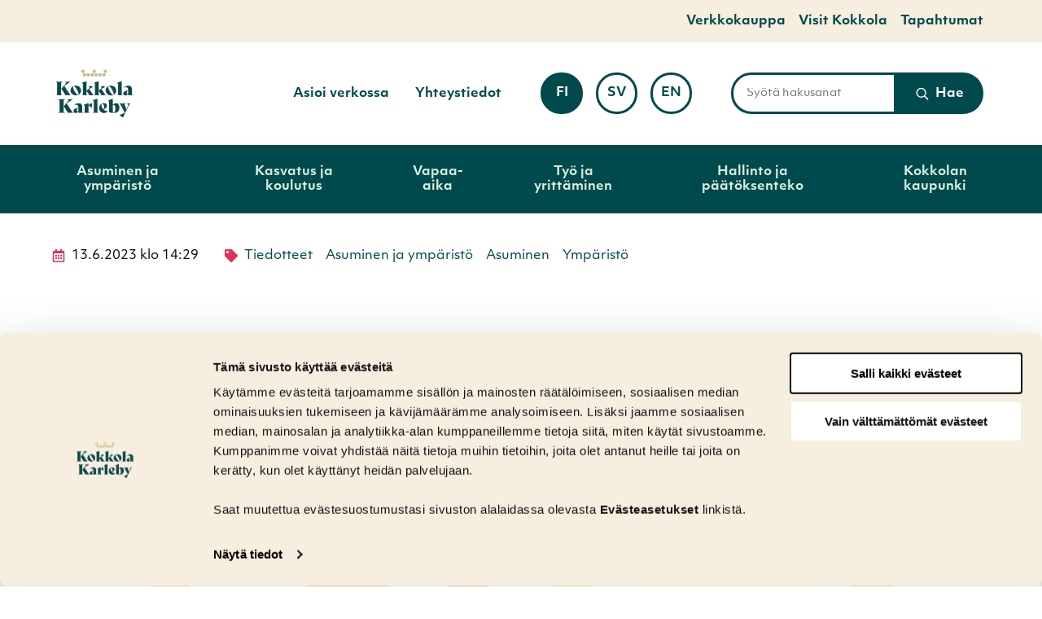

--- FILE ---
content_type: text/html; charset=UTF-8
request_url: https://www.kokkola.fi/tiedotteet/muovi-pois-biojatteesta-heinakuussa/
body_size: 29280
content:
<!doctype html>
    
    <html class="no-js Single JSSidebarNavi JSForms JSTabs" lang="fi">

        <head>

            <meta charset="utf-8">
            <meta http-equiv="x-ua-compatible" content="ie=edge">
            <meta name="viewport" content="width=device-width, initial-scale=1.0">

            
            
                <!-- The initial config of Consent Mode v2 -->
<script type="text/javascript" data-cookieconsent="ignore">
    window.dataLayer = window.dataLayer || [];
    function gtag() {
        dataLayer.push(arguments);
    }
    gtag('consent', 'default', {
        ad_personalization: 'denied',
        ad_storage: 'denied',
        ad_user_data: 'denied',
        analytics_storage: 'denied',
        functionality_storage: 'denied',
        personalization_storage: 'denied',
        security_storage: 'granted',
        wait_for_update: 1500,
    });
    gtag('set', 'ads_data_redaction', true);
    gtag('set', 'url_passthrough', false);
</script>

<script 
    type="text/javascript" 
    id="Cookiebot" 
    src="https://consent.cookiebot.com/uc.js" 
    data-culture="FI"
    data-cbid="7b900b79-7fc0-419e-8e19-24435b278150"
    data-consentmode-defaults="disabled"
    async
></script>

<style> #CybotCookiebotDialogPoweredbyCybot, #CybotCookiebotDialogPoweredByText {display: none !important;} </style>

<script src="https://onlinetutkimus.solinet.fi/kysely-e226db52.js" integrity="sha384-JPg18eKm4WtxudOT5Tqe4ADkMQnQMl04XIbp6BwsLHz70yTn5g5IhPgc0yG0ZvCS" crossorigin="anonymous"></script>
            

            <script src="https://www.google.com/recaptcha/api.js" async defer data-cookieconsent="ignore"></script>
<script data-cookieconsent="ignore"> function onSubmit(token) { document.getElementById("lianamailer").submit(); } </script>


            <title>Muovi pois biojätteestä heinäkuussa &#x2d; Kokkola</title>
	<style>img:is([sizes="auto" i], [sizes^="auto," i]) { contain-intrinsic-size: 3000px 1500px }</style>
	<link rel="alternate" href="https://www.kokkola.fi/tiedotteet/muovi-pois-biojatteesta-heinakuussa/" hreflang="fi" />
<link rel="alternate" href="https://www.kokkola.fi/sv/meddelanden/plasten-bort-ur-bioavfallet-i-juli/" hreflang="sv" />

<!-- Google Tag Manager for WordPress by gtm4wp.com -->
<script data-cfasync="false" data-pagespeed-no-defer>
	var gtm4wp_datalayer_name = "dataLayer";
	var dataLayer = dataLayer || [];
</script>
<!-- End Google Tag Manager for WordPress by gtm4wp.com -->
<!-- The SEO Framework by Sybre Waaijer -->
<meta name="robots" content="max-snippet:-1,max-image-preview:standard,max-video-preview:-1" />
<link rel="canonical" href="https://www.kokkola.fi/tiedotteet/muovi-pois-biojatteesta-heinakuussa/" />
<meta property="og:type" content="article" />
<meta property="og:locale" content="fi_FI" />
<meta property="og:site_name" content="Kokkola" />
<meta property="og:title" content="Muovi pois biojätteestä heinäkuussa &#x2d; Kokkola" />
<meta property="og:url" content="https://www.kokkola.fi/tiedotteet/muovi-pois-biojatteesta-heinakuussa/" />
<meta property="og:image" content="https://www.kokkola.fi/app/uploads/2023/06/99b7c48b-bio.jpg" />
<meta property="article:published_time" content="2023-06-13T11:29:30+00:00" />
<meta property="article:modified_time" content="2023-06-13T11:29:35+00:00" />
<meta name="twitter:card" content="summary_large_image" />
<meta name="twitter:title" content="Muovi pois biojätteestä heinäkuussa &#x2d; Kokkola" />
<meta name="twitter:image" content="https://www.kokkola.fi/app/uploads/2023/06/99b7c48b-bio.jpg" />
<!-- / The SEO Framework by Sybre Waaijer | 14.34ms meta | 7.57ms boot -->

<link rel='dns-prefetch' href='//www.kokkola.fi' />
<link rel='dns-prefetch' href='//pro.fontawesome.com' />
<link rel='dns-prefetch' href='//use.typekit.net' />
<style id='classic-theme-styles-inline-css' type='text/css'>
/*! This file is auto-generated */
.wp-block-button__link{color:#fff;background-color:#32373c;border-radius:9999px;box-shadow:none;text-decoration:none;padding:calc(.667em + 2px) calc(1.333em + 2px);font-size:1.125em}.wp-block-file__button{background:#32373c;color:#fff;text-decoration:none}
</style>
<style id='safe-svg-svg-icon-style-inline-css' type='text/css'>
.safe-svg-cover{text-align:center}.safe-svg-cover .safe-svg-inside{display:inline-block;max-width:100%}.safe-svg-cover svg{fill:currentColor;height:100%;max-height:100%;max-width:100%;width:100%}

</style>
<style id='filebird-block-filebird-gallery-style-inline-css' type='text/css'>
ul.filebird-block-filebird-gallery{margin:auto!important;padding:0!important;width:100%}ul.filebird-block-filebird-gallery.layout-grid{display:grid;grid-gap:20px;align-items:stretch;grid-template-columns:repeat(var(--columns),1fr);justify-items:stretch}ul.filebird-block-filebird-gallery.layout-grid li img{border:1px solid #ccc;box-shadow:2px 2px 6px 0 rgba(0,0,0,.3);height:100%;max-width:100%;-o-object-fit:cover;object-fit:cover;width:100%}ul.filebird-block-filebird-gallery.layout-masonry{-moz-column-count:var(--columns);-moz-column-gap:var(--space);column-gap:var(--space);-moz-column-width:var(--min-width);columns:var(--min-width) var(--columns);display:block;overflow:auto}ul.filebird-block-filebird-gallery.layout-masonry li{margin-bottom:var(--space)}ul.filebird-block-filebird-gallery li{list-style:none}ul.filebird-block-filebird-gallery li figure{height:100%;margin:0;padding:0;position:relative;width:100%}ul.filebird-block-filebird-gallery li figure figcaption{background:linear-gradient(0deg,rgba(0,0,0,.7),rgba(0,0,0,.3) 70%,transparent);bottom:0;box-sizing:border-box;color:#fff;font-size:.8em;margin:0;max-height:100%;overflow:auto;padding:3em .77em .7em;position:absolute;text-align:center;width:100%;z-index:2}ul.filebird-block-filebird-gallery li figure figcaption a{color:inherit}.fb-block-hover-animation-zoomIn figure{overflow:hidden}.fb-block-hover-animation-zoomIn figure img{transform:scale(1);transition:.3s ease-in-out}.fb-block-hover-animation-zoomIn figure:hover img{transform:scale(1.3)}.fb-block-hover-animation-shine figure{overflow:hidden;position:relative}.fb-block-hover-animation-shine figure:before{background:linear-gradient(90deg,hsla(0,0%,100%,0) 0,hsla(0,0%,100%,.3));content:"";display:block;height:100%;left:-75%;position:absolute;top:0;transform:skewX(-25deg);width:50%;z-index:2}.fb-block-hover-animation-shine figure:hover:before{animation:shine .75s}@keyframes shine{to{left:125%}}.fb-block-hover-animation-opacity figure{overflow:hidden}.fb-block-hover-animation-opacity figure img{opacity:1;transition:.3s ease-in-out}.fb-block-hover-animation-opacity figure:hover img{opacity:.5}.fb-block-hover-animation-grayscale figure img{filter:grayscale(100%);transition:.3s ease-in-out}.fb-block-hover-animation-grayscale figure:hover img{filter:grayscale(0)}

</style>
<style id='global-styles-inline-css' type='text/css'>
:root{--wp--preset--aspect-ratio--square: 1;--wp--preset--aspect-ratio--4-3: 4/3;--wp--preset--aspect-ratio--3-4: 3/4;--wp--preset--aspect-ratio--3-2: 3/2;--wp--preset--aspect-ratio--2-3: 2/3;--wp--preset--aspect-ratio--16-9: 16/9;--wp--preset--aspect-ratio--9-16: 9/16;--wp--preset--color--black: #000000;--wp--preset--color--cyan-bluish-gray: #abb8c3;--wp--preset--color--white: #ffffff;--wp--preset--color--pale-pink: #f78da7;--wp--preset--color--vivid-red: #cf2e2e;--wp--preset--color--luminous-vivid-orange: #ff6900;--wp--preset--color--luminous-vivid-amber: #fcb900;--wp--preset--color--light-green-cyan: #7bdcb5;--wp--preset--color--vivid-green-cyan: #00d084;--wp--preset--color--pale-cyan-blue: #8ed1fc;--wp--preset--color--vivid-cyan-blue: #0693e3;--wp--preset--color--vivid-purple: #9b51e0;--wp--preset--gradient--vivid-cyan-blue-to-vivid-purple: linear-gradient(135deg,rgba(6,147,227,1) 0%,rgb(155,81,224) 100%);--wp--preset--gradient--light-green-cyan-to-vivid-green-cyan: linear-gradient(135deg,rgb(122,220,180) 0%,rgb(0,208,130) 100%);--wp--preset--gradient--luminous-vivid-amber-to-luminous-vivid-orange: linear-gradient(135deg,rgba(252,185,0,1) 0%,rgba(255,105,0,1) 100%);--wp--preset--gradient--luminous-vivid-orange-to-vivid-red: linear-gradient(135deg,rgba(255,105,0,1) 0%,rgb(207,46,46) 100%);--wp--preset--gradient--very-light-gray-to-cyan-bluish-gray: linear-gradient(135deg,rgb(238,238,238) 0%,rgb(169,184,195) 100%);--wp--preset--gradient--cool-to-warm-spectrum: linear-gradient(135deg,rgb(74,234,220) 0%,rgb(151,120,209) 20%,rgb(207,42,186) 40%,rgb(238,44,130) 60%,rgb(251,105,98) 80%,rgb(254,248,76) 100%);--wp--preset--gradient--blush-light-purple: linear-gradient(135deg,rgb(255,206,236) 0%,rgb(152,150,240) 100%);--wp--preset--gradient--blush-bordeaux: linear-gradient(135deg,rgb(254,205,165) 0%,rgb(254,45,45) 50%,rgb(107,0,62) 100%);--wp--preset--gradient--luminous-dusk: linear-gradient(135deg,rgb(255,203,112) 0%,rgb(199,81,192) 50%,rgb(65,88,208) 100%);--wp--preset--gradient--pale-ocean: linear-gradient(135deg,rgb(255,245,203) 0%,rgb(182,227,212) 50%,rgb(51,167,181) 100%);--wp--preset--gradient--electric-grass: linear-gradient(135deg,rgb(202,248,128) 0%,rgb(113,206,126) 100%);--wp--preset--gradient--midnight: linear-gradient(135deg,rgb(2,3,129) 0%,rgb(40,116,252) 100%);--wp--preset--font-size--small: 13px;--wp--preset--font-size--medium: 20px;--wp--preset--font-size--large: 36px;--wp--preset--font-size--x-large: 42px;--wp--preset--spacing--20: 0.44rem;--wp--preset--spacing--30: 0.67rem;--wp--preset--spacing--40: 1rem;--wp--preset--spacing--50: 1.5rem;--wp--preset--spacing--60: 2.25rem;--wp--preset--spacing--70: 3.38rem;--wp--preset--spacing--80: 5.06rem;--wp--preset--shadow--natural: 6px 6px 9px rgba(0, 0, 0, 0.2);--wp--preset--shadow--deep: 12px 12px 50px rgba(0, 0, 0, 0.4);--wp--preset--shadow--sharp: 6px 6px 0px rgba(0, 0, 0, 0.2);--wp--preset--shadow--outlined: 6px 6px 0px -3px rgba(255, 255, 255, 1), 6px 6px rgba(0, 0, 0, 1);--wp--preset--shadow--crisp: 6px 6px 0px rgba(0, 0, 0, 1);}:where(.is-layout-flex){gap: 0.5em;}:where(.is-layout-grid){gap: 0.5em;}body .is-layout-flex{display: flex;}.is-layout-flex{flex-wrap: wrap;align-items: center;}.is-layout-flex > :is(*, div){margin: 0;}body .is-layout-grid{display: grid;}.is-layout-grid > :is(*, div){margin: 0;}:where(.wp-block-columns.is-layout-flex){gap: 2em;}:where(.wp-block-columns.is-layout-grid){gap: 2em;}:where(.wp-block-post-template.is-layout-flex){gap: 1.25em;}:where(.wp-block-post-template.is-layout-grid){gap: 1.25em;}.has-black-color{color: var(--wp--preset--color--black) !important;}.has-cyan-bluish-gray-color{color: var(--wp--preset--color--cyan-bluish-gray) !important;}.has-white-color{color: var(--wp--preset--color--white) !important;}.has-pale-pink-color{color: var(--wp--preset--color--pale-pink) !important;}.has-vivid-red-color{color: var(--wp--preset--color--vivid-red) !important;}.has-luminous-vivid-orange-color{color: var(--wp--preset--color--luminous-vivid-orange) !important;}.has-luminous-vivid-amber-color{color: var(--wp--preset--color--luminous-vivid-amber) !important;}.has-light-green-cyan-color{color: var(--wp--preset--color--light-green-cyan) !important;}.has-vivid-green-cyan-color{color: var(--wp--preset--color--vivid-green-cyan) !important;}.has-pale-cyan-blue-color{color: var(--wp--preset--color--pale-cyan-blue) !important;}.has-vivid-cyan-blue-color{color: var(--wp--preset--color--vivid-cyan-blue) !important;}.has-vivid-purple-color{color: var(--wp--preset--color--vivid-purple) !important;}.has-black-background-color{background-color: var(--wp--preset--color--black) !important;}.has-cyan-bluish-gray-background-color{background-color: var(--wp--preset--color--cyan-bluish-gray) !important;}.has-white-background-color{background-color: var(--wp--preset--color--white) !important;}.has-pale-pink-background-color{background-color: var(--wp--preset--color--pale-pink) !important;}.has-vivid-red-background-color{background-color: var(--wp--preset--color--vivid-red) !important;}.has-luminous-vivid-orange-background-color{background-color: var(--wp--preset--color--luminous-vivid-orange) !important;}.has-luminous-vivid-amber-background-color{background-color: var(--wp--preset--color--luminous-vivid-amber) !important;}.has-light-green-cyan-background-color{background-color: var(--wp--preset--color--light-green-cyan) !important;}.has-vivid-green-cyan-background-color{background-color: var(--wp--preset--color--vivid-green-cyan) !important;}.has-pale-cyan-blue-background-color{background-color: var(--wp--preset--color--pale-cyan-blue) !important;}.has-vivid-cyan-blue-background-color{background-color: var(--wp--preset--color--vivid-cyan-blue) !important;}.has-vivid-purple-background-color{background-color: var(--wp--preset--color--vivid-purple) !important;}.has-black-border-color{border-color: var(--wp--preset--color--black) !important;}.has-cyan-bluish-gray-border-color{border-color: var(--wp--preset--color--cyan-bluish-gray) !important;}.has-white-border-color{border-color: var(--wp--preset--color--white) !important;}.has-pale-pink-border-color{border-color: var(--wp--preset--color--pale-pink) !important;}.has-vivid-red-border-color{border-color: var(--wp--preset--color--vivid-red) !important;}.has-luminous-vivid-orange-border-color{border-color: var(--wp--preset--color--luminous-vivid-orange) !important;}.has-luminous-vivid-amber-border-color{border-color: var(--wp--preset--color--luminous-vivid-amber) !important;}.has-light-green-cyan-border-color{border-color: var(--wp--preset--color--light-green-cyan) !important;}.has-vivid-green-cyan-border-color{border-color: var(--wp--preset--color--vivid-green-cyan) !important;}.has-pale-cyan-blue-border-color{border-color: var(--wp--preset--color--pale-cyan-blue) !important;}.has-vivid-cyan-blue-border-color{border-color: var(--wp--preset--color--vivid-cyan-blue) !important;}.has-vivid-purple-border-color{border-color: var(--wp--preset--color--vivid-purple) !important;}.has-vivid-cyan-blue-to-vivid-purple-gradient-background{background: var(--wp--preset--gradient--vivid-cyan-blue-to-vivid-purple) !important;}.has-light-green-cyan-to-vivid-green-cyan-gradient-background{background: var(--wp--preset--gradient--light-green-cyan-to-vivid-green-cyan) !important;}.has-luminous-vivid-amber-to-luminous-vivid-orange-gradient-background{background: var(--wp--preset--gradient--luminous-vivid-amber-to-luminous-vivid-orange) !important;}.has-luminous-vivid-orange-to-vivid-red-gradient-background{background: var(--wp--preset--gradient--luminous-vivid-orange-to-vivid-red) !important;}.has-very-light-gray-to-cyan-bluish-gray-gradient-background{background: var(--wp--preset--gradient--very-light-gray-to-cyan-bluish-gray) !important;}.has-cool-to-warm-spectrum-gradient-background{background: var(--wp--preset--gradient--cool-to-warm-spectrum) !important;}.has-blush-light-purple-gradient-background{background: var(--wp--preset--gradient--blush-light-purple) !important;}.has-blush-bordeaux-gradient-background{background: var(--wp--preset--gradient--blush-bordeaux) !important;}.has-luminous-dusk-gradient-background{background: var(--wp--preset--gradient--luminous-dusk) !important;}.has-pale-ocean-gradient-background{background: var(--wp--preset--gradient--pale-ocean) !important;}.has-electric-grass-gradient-background{background: var(--wp--preset--gradient--electric-grass) !important;}.has-midnight-gradient-background{background: var(--wp--preset--gradient--midnight) !important;}.has-small-font-size{font-size: var(--wp--preset--font-size--small) !important;}.has-medium-font-size{font-size: var(--wp--preset--font-size--medium) !important;}.has-large-font-size{font-size: var(--wp--preset--font-size--large) !important;}.has-x-large-font-size{font-size: var(--wp--preset--font-size--x-large) !important;}
:where(.wp-block-post-template.is-layout-flex){gap: 1.25em;}:where(.wp-block-post-template.is-layout-grid){gap: 1.25em;}
:where(.wp-block-columns.is-layout-flex){gap: 2em;}:where(.wp-block-columns.is-layout-grid){gap: 2em;}
:root :where(.wp-block-pullquote){font-size: 1.5em;line-height: 1.6;}
</style>
<link rel='stylesheet' id='auth0-widget-css' href='https://www.kokkola.fi/app/plugins/auth0/assets/css/main.css?ver=4.6.2' type='text/css' media='all' />
<link rel='stylesheet' id='tablepress-default-css' href='https://www.kokkola.fi/app/plugins/tablepress/css/build/default.css?ver=3.2.5' type='text/css' media='all' />
<link rel='stylesheet' id='theme-css-css' href='https://www.kokkola.fi/app/themes/kokkola/assets/dist/main.css?ver=1761212557' type='text/css' media='all' />
<link rel='stylesheet' id='fontawesome-css' href='https://pro.fontawesome.com/releases/v5.13.0/css/all.css?ver=6.8.3' type='text/css' media='' />
<link rel='stylesheet' id='objetiv-mk-css' href='https://use.typekit.net/omf6lxw.css?ver=6.8.3' type='text/css' media='' />
<script type="text/javascript" src="https://www.kokkola.fi/wp-includes/js/jquery/jquery.min.js?ver=3.7.1" id="jquery-core-js" data-cookieconsent="ignore"></script data-cookieconsent="ignore">
<script type="text/javascript" src="https://www.kokkola.fi/app/plugins/dustpress-js/js/dustpress-min.js?ver=4.4.2" id="dustpress-js"></script>
<!-- Stream WordPress user activity plugin v4.1.1 -->

<!-- Google Tag Manager for WordPress by gtm4wp.com -->
<!-- GTM Container placement set to manual -->
<script data-cfasync="false" data-pagespeed-no-defer>
	var dataLayer_content = {"pageTitle":"Muovi pois biojätteestä heinäkuussa &#x2d; Kokkola"};
	dataLayer.push( dataLayer_content );
</script>
<script data-cfasync="false" data-pagespeed-no-defer>
(function(w,d,s,l,i){w[l]=w[l]||[];w[l].push({'gtm.start':
new Date().getTime(),event:'gtm.js'});var f=d.getElementsByTagName(s)[0],
j=d.createElement(s),dl=l!='dataLayer'?'&l='+l:'';j.async=true;j.src=
'//www.googletagmanager.com/gtm.js?id='+i+dl;f.parentNode.insertBefore(j,f);
})(window,document,'script','dataLayer','GTM-594HL68');
</script>
<!-- End Google Tag Manager for WordPress by gtm4wp.com --><link rel="icon" href="https://www.kokkola.fi/app/themes/kokkola/assets/images/favicon.png" sizes="32x32" />
<link rel="icon" href="https://www.kokkola.fi/app/themes/kokkola/assets/images/favicon.png" sizes="192x192" />
<link rel="apple-touch-icon" href="https://www.kokkola.fi/app/themes/kokkola/assets/images/favicon.png" />
<meta name="msapplication-TileImage" content="https://www.kokkola.fi/app/themes/kokkola/assets/images/favicon.png" />

        </head>

        <body id="ylos" class="wp-singular post-template-default single single-post postid-148175 single-format-standard wp-theme-kokkola">

            

            
            <a href="#main-content" class="u-skip-to-content">Hyppää sisältöön</a>

            
            


            
            

                

    
    <div class="body-overlay js-body-overlay"></div>

    
    <header id="site-header" class="site-header">

        
        


        
         


    
        <nav class="has-background-coast2 topnav" aria-label="Apuvalikko">
    

        <div class="topnav__wrapper">

            <ul class="topnav__list">
                
                    
                        <li class="topnav__list__single"><a href="https://verkkokauppa.kokkola.fi/" class="topnav__list__link is-size-6 has-text-nature1 has-text-weight-bold">Verkkokauppa</a></li>
                    
                
                    
                        <li class="topnav__list__single"><a href="https://www.visitkokkola.fi/" class="topnav__list__link is-size-6 has-text-nature1 has-text-weight-bold">Visit Kokkola</a></li>
                    
                
                    
                        <li class="topnav__list__single"><a href="https://tapahtumat.kokkola.fi/fi-FI" class="topnav__list__link is-size-6 has-text-nature1 has-text-weight-bold">Tapahtumat</a></li>
                    
                
            </ul>

        </div>

    
        </nav>
    




        <nav class="main-nav" role="navigation" aria-label="Päävalikko">

            <div class="navbar">

                

                    <div class="navbar__logo navbar__logo">

                        
                            <a href="https://www.kokkola.fi/" class="logo-link" aria-label="Etusivulle">
                        

                            
                            <img width="212" height="137" src="https://www.kokkola.fi/app/uploads/2020/05/f1c26fa6-kokkola-tunnus-vihrea.png" class="site-logo is-hidden-touch" alt="" decoding="async" loading="lazy" />

                            

                            

                            
                                <img width="1147" height="745" src="https://www.kokkola.fi/app/uploads/2021/02/56f7e823-kokkola-tunnus-nega.svg" class="site-logo is-hidden-desktop" alt="" decoding="async" loading="lazy" />
                            

                        </a>

                    </div>

                

                <div class="navbar__buttons navbar__content">

                    <div class="columns is-marginless is-wide navbar-columns is-variable is-6">

                        
                        


    <ul class="secondary-nav">

        


            <li>
                <a href="https://www.kokkola.fi/kokkolan-kaupunki/asiointi-ja-neuvonta/asioi-verkossa-ekokkola/" class="secondary-nav__link has-text-weight-bold is-size-6-widescreen is-size-7">
                    Asioi verkossa
                </a>

            </li>

        


            <li>
                <a href="https://www.kokkola.fi/yhteystietohakemisto/" class="secondary-nav__link has-text-weight-bold is-size-6-widescreen is-size-7">
                    Yhteystiedot
                </a>

            </li>

        

    </ul>




                        
                        

    
        <div class="column navbar-column language-column">
    

        <p class="change-language-text">
            Vaihda kieli:
        </p>

        <ul class="language-nav">

            <li class="language-nav__single language-nav__single--current is-uppercase">
                <a href="https://www.kokkola.fi/tiedotteet/muovi-pois-biojatteesta-heinakuussa/" class="language-nav__single__link language-nav__single__link--current is-size-6-widescreen is-size-7 has-text-weight-bold" aria-current="true">

                    fi

                    <div class="is-sr-only">

                        
                        
                            <p lang="fi">Sivuston kieleksi on valittuna suomi.</p>
                        

                        

                        

                        

                    </div>

                </a>
            </li>

            

                

                    <li class="language-nav__single language-nav__single is-uppercase">
                        <a href="https://www.kokkola.fi/sv/meddelanden/plasten-bort-ur-bioavfallet-i-juli/" class="language-nav__single__link language-nav__single__link is-size-6-widescreen is-size-7 has-text-weight-bold">

                            sv

                            <div class="is-sr-only">

                                
                                
                                

                                

                                
                                    <p lang="sv">Ställ in svenska som sidans språk.</p>
                                

                                
                            </div>

                        </a>
                    </li>

                

                    <li class="language-nav__single language-nav__single is-uppercase">
                        <a href="https://www.kokkola.fi/en/" class="language-nav__single__link language-nav__single__link is-size-6-widescreen is-size-7 has-text-weight-bold">

                            en

                            <div class="is-sr-only">

                                
                                
                                

                                
                                    <p lang="en">Set English as the language of the page.</p>
                                

                                

                                
                            </div>

                        </a>
                    </li>

                

            

        </ul>

    
        </div>
    




                        
                        
<div class="column navbar-column navbar-column--search">
    <div class="search-column">

        
            <form action="https://www.kokkola.fi/#tulokset" id="js-search-form-desktop" method="get" class="search-form search-form--header">
        

            <div class="search-fields main-search-fields">
                <label for="search-input-desktop" class="is-sr-only">kirjoita hakusanat</label>

                <div class="is-flex is-wide search-form-input-wrap is-relative">
                    <input id="search-input-desktop" type="text" class="search-fields__input search-fields__input--main-search search-fields__single is-size-7 search-overlay-input" name="s" autocomplete="off" placeholder="Syötä hakusanat">

                    <button type="submit" class="search-fields__submit search-fields__single js-search-overlay-submit">

                        
    <svg class="icon icon--search has-fill-white small-icon search-fields__submit__icon" aria-hidden="true">
        <use xlink:href="#icon-search"></use>
    </svg>


                        <span class="has-text-weight-semibold is-size-6-widescreen is-size-7">
                            Hae
                        </span>
                    </button>
                </div>

                <div class="search-form__autocomplete is-wide" id="js-search-form__autocomplete-desktop" aria-hidden="true">

                    <div class="js-no-results is-hidden has-text-black is-size-7 autocomplete-text">Annetuilla ehdoilla ei löytynyt hakutuloksia</div>
                    <div class="js-loading-results is-hidden has-text-black is-size-7 autocomplete-text">Haetaan</div>

                    <div id="js-search-result-container-desktop"></div>

                    <button class="autocomplete-button link-with-arrow is-size-6 has-text-left">
                        <span class="link-with-arrow__text">Näytä kaikki tulokset</span>
                    </button>

                    <div class="is-sr-only" aria-live="polite" role="alert" aria-atomic="true">
                        <p class="js-results-found-aria"><span class="js-results-amount"></span> Tulosta löydetty</p>
                        <p class="js-no-results-found-aria">Annetuilla ehdoilla ei löytynyt hakutuloksia</p>
                    </div>

                    
                        <div class="autocomplete-contacts">

                            

                            <a href="https://www.kokkola.fi/yhteystietohakemisto/" class="is-size-7 has-text-weight-semibold link-with-arrow">

                            <span class="link-with-arrow__text">
                                Etsikö yhteystietoja? Kokeile yhteystietohakemistoa.
                            </span>

                            
    <svg class="icon icon--right arrow-right-icon has-fill-nature2" aria-hidden="true">
        <use xlink:href="#icon-right"></use>
    </svg>


                            </a>
                        </div>
                    

                </div>
            </div>
        </form>
    </div>

</div>


                    </div>

                    
                    
                        
<nav id="js-menu__lang-menu" class="menu__lang-menu is-hidden-desktop" aria-label="Vaihda kieli" role="region">
    <ul class="menu__lang-menu__items">
        <li class="menu__lang-menu__item menu-item menu-item-has-children lang-item lang-item-2 lang-item-fi current-lang lang-item-first">
            
                <button data-ctrl="Menu" data-cmd="toggleLangMenu" id="js-menu__lang-menu__sub-menu-toggle" class="menu__lang-menu__sub-menu-toggle"
                    aria-label="Vaihda kieli" aria-expanded="false">
                    fi

                    
    <svg class="icon icon--down" aria-hidden="true">
        <use xlink:href="#icon-down"></use>
    </svg>


                </button>
                <div id="js-menu__lang-menu__sub-menu" class="menu__lang-menu__sub-menu" aria-label="Vaihda kieleksi">
                    <ul class="menu__lang-menu__sub-menu__items">
                        
                            <li class="menu__lang-menu__item menu-item lang-item lang-item-2 lang-item-fi current-lang lang-item-first">
                                <a class="menu__lang-menu__anchor" href="https://www.kokkola.fi/tiedotteet/muovi-pois-biojatteesta-heinakuussa/" lang="fi">
                                    <span class="menu__lang-menu__description is-sr-only">Suomi</span>
                                    <span class="menu__lang-menu__lang" aria-hidden="true">fi</span>

                                    
                                        
    <svg class="icon icon--check" aria-hidden="true">
        <use xlink:href="#icon-check"></use>
    </svg>

                                    
                                </a>
                            </li>
                        
                            <li class="menu__lang-menu__item menu-item lang-item lang-item-9 lang-item-sv">
                                <a class="menu__lang-menu__anchor" href="https://www.kokkola.fi/sv/meddelanden/plasten-bort-ur-bioavfallet-i-juli/" lang="sv-SE">
                                    <span class="menu__lang-menu__description is-sr-only">Svenska</span>
                                    <span class="menu__lang-menu__lang" aria-hidden="true">sv</span>

                                    
                                </a>
                            </li>
                        
                            <li class="menu__lang-menu__item menu-item lang-item lang-item-5 lang-item-en no-translation">
                                <a class="menu__lang-menu__anchor" href="https://www.kokkola.fi/en/" lang="en-US">
                                    <span class="menu__lang-menu__description is-sr-only">English</span>
                                    <span class="menu__lang-menu__lang" aria-hidden="true">en</span>

                                    
                                </a>
                            </li>
                        
                    </ul>
                </div>
            
        </li>
    </ul>
</nav>


                    

                    
                    <button id="menu-button" class="hamburger hamburger--squeeze menu-button" type="button" aria-expanded="false">


                        <span class="hamburger-box">
                            <span class="hamburger-inner"></span>
                        </span>
                        <span class="menu-button__text is-size-7">Menu</span>

                    </button>

                </div>

            </div>

            
             



    <div id="desktop-menu" class="desktop-menu js-menu">
        <div class="section desktop-menu__section is-relative">
            <div class="container is-static">
                <ul class="columns desktop-menu__columns is-static">

                    

                    <li class="column is-flex desktop-menu__column">

                        

                            <button class="has-text-weight-bold desktop-menu__link js-parent-link has-children" aria-expanded="false">
                                Asuminen ja ympäristö
                            </button>

                        

                        

                            <div class="desktop-dropdown js-dropdown">

                                <div class="container">

                                    <div class="columns is-marginless">

                                        <div class="column is-12 desktop-dropdown__title">
                                            <span class="is-block has-text-nature1">
                                                Siirry
                                            </span>

                                            <a href="https://www.kokkola.fi/asuminen-ja-ymparisto/" class="desktop-dropdown__title__link is-size-3 js-first-lvl-link has-text-weight-bold">
                                                Asuminen ja ympäristö
                                            </a>
                                        </div>

                                    </div>

                                    <ul class="columns is-multiline dropdown-columns is-variable is-8">

                                        

                                            <li class="column is-4">
                                                <a href="https://www.kokkola.fi/asuminen-ja-ymparisto/asuminen/" class="dropdown-link link-with-arrow">

                                                    <span class="link-with-arrow__text">
                                                        Asuminen
                                                    </span>

                                                    
    <svg class="icon icon--right arrow-right-icon has-fill-nature1" aria-hidden="true">
        <use xlink:href="#icon-right"></use>
    </svg>


                                                </a>
                                            </li>

                                        

                                            <li class="column is-4">
                                                <a href="https://www.kokkola.fi/asuminen-ja-ymparisto/vesihuolto/" class="dropdown-link link-with-arrow">

                                                    <span class="link-with-arrow__text">
                                                        Vesihuolto
                                                    </span>

                                                    
    <svg class="icon icon--right arrow-right-icon has-fill-nature1" aria-hidden="true">
        <use xlink:href="#icon-right"></use>
    </svg>


                                                </a>
                                            </li>

                                        

                                            <li class="column is-4">
                                                <a href="https://www.kokkola.fi/asuminen-ja-ymparisto/kaupunkisuunnittelu/" class="dropdown-link link-with-arrow">

                                                    <span class="link-with-arrow__text">
                                                        Kaupunkisuunnittelu
                                                    </span>

                                                    
    <svg class="icon icon--right arrow-right-icon has-fill-nature1" aria-hidden="true">
        <use xlink:href="#icon-right"></use>
    </svg>


                                                </a>
                                            </li>

                                        

                                            <li class="column is-4">
                                                <a href="https://www.kokkola.fi/asuminen-ja-ymparisto/kadut-ja-liikenne/" class="dropdown-link link-with-arrow">

                                                    <span class="link-with-arrow__text">
                                                        Kadut ja liikenne
                                                    </span>

                                                    
    <svg class="icon icon--right arrow-right-icon has-fill-nature1" aria-hidden="true">
        <use xlink:href="#icon-right"></use>
    </svg>


                                                </a>
                                            </li>

                                        

                                            <li class="column is-4">
                                                <a href="https://www.kokkola.fi/asuminen-ja-ymparisto/puistot-ja-luonto/" class="dropdown-link link-with-arrow">

                                                    <span class="link-with-arrow__text">
                                                        Puistot ja luonto
                                                    </span>

                                                    
    <svg class="icon icon--right arrow-right-icon has-fill-nature1" aria-hidden="true">
        <use xlink:href="#icon-right"></use>
    </svg>


                                                </a>
                                            </li>

                                        

                                            <li class="column is-4">
                                                <a href="https://www.kokkola.fi/asuminen-ja-ymparisto/tontit-ja-rakentaminen/" class="dropdown-link link-with-arrow">

                                                    <span class="link-with-arrow__text">
                                                        Tontit ja rakentaminen
                                                    </span>

                                                    
    <svg class="icon icon--right arrow-right-icon has-fill-nature1" aria-hidden="true">
        <use xlink:href="#icon-right"></use>
    </svg>


                                                </a>
                                            </li>

                                        

                                            <li class="column is-4">
                                                <a href="https://www.kokkola.fi/asuminen-ja-ymparisto/julkiset-rakennukset/" class="dropdown-link link-with-arrow">

                                                    <span class="link-with-arrow__text">
                                                        Julkiset rakennukset
                                                    </span>

                                                    
    <svg class="icon icon--right arrow-right-icon has-fill-nature1" aria-hidden="true">
        <use xlink:href="#icon-right"></use>
    </svg>


                                                </a>
                                            </li>

                                        

                                            <li class="column is-4">
                                                <a href="https://www.kokkola.fi/asuminen-ja-ymparisto/ymparisto/" class="dropdown-link link-with-arrow">

                                                    <span class="link-with-arrow__text">
                                                        Ympäristö
                                                    </span>

                                                    
    <svg class="icon icon--right arrow-right-icon has-fill-nature1" aria-hidden="true">
        <use xlink:href="#icon-right"></use>
    </svg>


                                                </a>
                                            </li>

                                        

                                            <li class="column is-4">
                                                <a href="https://www.kokkola.fi/asuminen-ja-ymparisto/ymparistoterveys-ja-elaimet/" class="dropdown-link link-with-arrow">

                                                    <span class="link-with-arrow__text">
                                                        Ympäristöterveys ja eläimet
                                                    </span>

                                                    
    <svg class="icon icon--right arrow-right-icon has-fill-nature1" aria-hidden="true">
        <use xlink:href="#icon-right"></use>
    </svg>


                                                </a>
                                            </li>

                                        

                                            <li class="column is-4">
                                                <a href="https://www.kokkola.fi/asuminen-ja-ymparisto/kestavasti-kehittyva-kokkola/" class="dropdown-link link-with-arrow">

                                                    <span class="link-with-arrow__text">
                                                        Kestävästi kehittyvä Kokkola
                                                    </span>

                                                    
    <svg class="icon icon--right arrow-right-icon has-fill-nature1" aria-hidden="true">
        <use xlink:href="#icon-right"></use>
    </svg>


                                                </a>
                                            </li>

                                        

                                    </ul>

                                </div>

                            </div>

                        

                    </li>

                    

                    <li class="column is-flex desktop-menu__column">

                        

                            <button class="has-text-weight-bold desktop-menu__link js-parent-link has-children" aria-expanded="false">
                                Kasvatus ja koulutus
                            </button>

                        

                        

                            <div class="desktop-dropdown js-dropdown">

                                <div class="container">

                                    <div class="columns is-marginless">

                                        <div class="column is-12 desktop-dropdown__title">
                                            <span class="is-block has-text-nature1">
                                                Siirry
                                            </span>

                                            <a href="https://www.kokkola.fi/kasvatus-ja-koulutus/" class="desktop-dropdown__title__link is-size-3 js-first-lvl-link has-text-weight-bold">
                                                Kasvatus ja koulutus
                                            </a>
                                        </div>

                                    </div>

                                    <ul class="columns is-multiline dropdown-columns is-variable is-8">

                                        

                                            <li class="column is-4">
                                                <a href="https://www.kokkola.fi/kasvatus-ja-koulutus/varhaiskasvatus/" class="dropdown-link link-with-arrow">

                                                    <span class="link-with-arrow__text">
                                                        Varhaiskasvatus
                                                    </span>

                                                    
    <svg class="icon icon--right arrow-right-icon has-fill-nature1" aria-hidden="true">
        <use xlink:href="#icon-right"></use>
    </svg>


                                                </a>
                                            </li>

                                        

                                            <li class="column is-4">
                                                <a href="https://www.kokkola.fi/kasvatus-ja-koulutus/esiopetus/" class="dropdown-link link-with-arrow">

                                                    <span class="link-with-arrow__text">
                                                        Esiopetus
                                                    </span>

                                                    
    <svg class="icon icon--right arrow-right-icon has-fill-nature1" aria-hidden="true">
        <use xlink:href="#icon-right"></use>
    </svg>


                                                </a>
                                            </li>

                                        

                                            <li class="column is-4">
                                                <a href="https://www.kokkola.fi/kasvatus-ja-koulutus/perusopetus/" class="dropdown-link link-with-arrow">

                                                    <span class="link-with-arrow__text">
                                                        Perusopetus
                                                    </span>

                                                    
    <svg class="icon icon--right arrow-right-icon has-fill-nature1" aria-hidden="true">
        <use xlink:href="#icon-right"></use>
    </svg>


                                                </a>
                                            </li>

                                        

                                            <li class="column is-4">
                                                <a href="https://www.kokkola.fi/kasvatus-ja-koulutus/lukiokoulutus/" class="dropdown-link link-with-arrow">

                                                    <span class="link-with-arrow__text">
                                                        Lukiokoulutus
                                                    </span>

                                                    
    <svg class="icon icon--right arrow-right-icon has-fill-nature1" aria-hidden="true">
        <use xlink:href="#icon-right"></use>
    </svg>


                                                </a>
                                            </li>

                                        

                                            <li class="column is-4">
                                                <a href="https://www.kokkola.fi/kasvatus-ja-koulutus/kokkolanseudun-opisto/" class="dropdown-link link-with-arrow">

                                                    <span class="link-with-arrow__text">
                                                        Kokkolan seudun opisto
                                                    </span>

                                                    
    <svg class="icon icon--right arrow-right-icon has-fill-nature1" aria-hidden="true">
        <use xlink:href="#icon-right"></use>
    </svg>


                                                </a>
                                            </li>

                                        

                                            <li class="column is-4">
                                                <a href="https://www.kokkola.fi/kasvatus-ja-koulutus/ammattikoulutus/" class="dropdown-link link-with-arrow">

                                                    <span class="link-with-arrow__text">
                                                        Ammattikoulutus
                                                    </span>

                                                    
    <svg class="icon icon--right arrow-right-icon has-fill-nature1" aria-hidden="true">
        <use xlink:href="#icon-right"></use>
    </svg>


                                                </a>
                                            </li>

                                        

                                            <li class="column is-4">
                                                <a href="https://www.kokkola.fi/kasvatus-ja-koulutus/korkeakoulutus/" class="dropdown-link link-with-arrow">

                                                    <span class="link-with-arrow__text">
                                                        Korkeakoulutus
                                                    </span>

                                                    
    <svg class="icon icon--right arrow-right-icon has-fill-nature1" aria-hidden="true">
        <use xlink:href="#icon-right"></use>
    </svg>


                                                </a>
                                            </li>

                                        

                                            <li class="column is-4">
                                                <a href="https://www.kokkola.fi/kasvatus-ja-koulutus/taiteiden-opetus/" class="dropdown-link link-with-arrow">

                                                    <span class="link-with-arrow__text">
                                                        Taiteiden opetus
                                                    </span>

                                                    
    <svg class="icon icon--right arrow-right-icon has-fill-nature1" aria-hidden="true">
        <use xlink:href="#icon-right"></use>
    </svg>


                                                </a>
                                            </li>

                                        

                                            <li class="column is-4">
                                                <a href="https://www.kokkola.fi/kasvatus-ja-koulutus/kehittamistoiminta/" class="dropdown-link link-with-arrow">

                                                    <span class="link-with-arrow__text">
                                                        Kehittämistoiminta
                                                    </span>

                                                    
    <svg class="icon icon--right arrow-right-icon has-fill-nature1" aria-hidden="true">
        <use xlink:href="#icon-right"></use>
    </svg>


                                                </a>
                                            </li>

                                        

                                    </ul>

                                </div>

                            </div>

                        

                    </li>

                    

                    <li class="column is-flex desktop-menu__column">

                        

                            <button class="has-text-weight-bold desktop-menu__link js-parent-link has-children" aria-expanded="false">
                                Vapaa-aika
                            </button>

                        

                        

                            <div class="desktop-dropdown js-dropdown">

                                <div class="container">

                                    <div class="columns is-marginless">

                                        <div class="column is-12 desktop-dropdown__title">
                                            <span class="is-block has-text-nature1">
                                                Siirry
                                            </span>

                                            <a href="https://www.kokkola.fi/vapaa-aika/" class="desktop-dropdown__title__link is-size-3 js-first-lvl-link has-text-weight-bold">
                                                Vapaa-aika
                                            </a>
                                        </div>

                                    </div>

                                    <ul class="columns is-multiline dropdown-columns is-variable is-8">

                                        

                                            <li class="column is-4">
                                                <a href="https://www.kokkola.fi/vapaa-aika/kirjasto/" class="dropdown-link link-with-arrow">

                                                    <span class="link-with-arrow__text">
                                                        Kirjasto
                                                    </span>

                                                    
    <svg class="icon icon--right arrow-right-icon has-fill-nature1" aria-hidden="true">
        <use xlink:href="#icon-right"></use>
    </svg>


                                                </a>
                                            </li>

                                        

                                            <li class="column is-4">
                                                <a href="https://www.kokkola.fi/vapaa-aika/kulttuuri/" class="dropdown-link link-with-arrow">

                                                    <span class="link-with-arrow__text">
                                                        Kulttuuri
                                                    </span>

                                                    
    <svg class="icon icon--right arrow-right-icon has-fill-nature1" aria-hidden="true">
        <use xlink:href="#icon-right"></use>
    </svg>


                                                </a>
                                            </li>

                                        

                                            <li class="column is-4">
                                                <a href="https://www.kokkola.fi/vapaa-aika/liikunta/" class="dropdown-link link-with-arrow">

                                                    <span class="link-with-arrow__text">
                                                        Liikunta
                                                    </span>

                                                    
    <svg class="icon icon--right arrow-right-icon has-fill-nature1" aria-hidden="true">
        <use xlink:href="#icon-right"></use>
    </svg>


                                                </a>
                                            </li>

                                        

                                            <li class="column is-4">
                                                <a href="https://www.kokkola.fi/vapaa-aika/museot/" class="dropdown-link link-with-arrow">

                                                    <span class="link-with-arrow__text">
                                                        Museot
                                                    </span>

                                                    
    <svg class="icon icon--right arrow-right-icon has-fill-nature1" aria-hidden="true">
        <use xlink:href="#icon-right"></use>
    </svg>


                                                </a>
                                            </li>

                                        

                                            <li class="column is-4">
                                                <a href="https://www.kokkola.fi/vapaa-aika/nuoriso/" class="dropdown-link link-with-arrow">

                                                    <span class="link-with-arrow__text">
                                                        Nuoriso
                                                    </span>

                                                    
    <svg class="icon icon--right arrow-right-icon has-fill-nature1" aria-hidden="true">
        <use xlink:href="#icon-right"></use>
    </svg>


                                                </a>
                                            </li>

                                        

                                            <li class="column is-4">
                                                <a href="https://www.kokkola.fi/vapaa-aika/tapahtumat/" class="dropdown-link link-with-arrow">

                                                    <span class="link-with-arrow__text">
                                                        Tapahtumat
                                                    </span>

                                                    
    <svg class="icon icon--right arrow-right-icon has-fill-nature1" aria-hidden="true">
        <use xlink:href="#icon-right"></use>
    </svg>


                                                </a>
                                            </li>

                                        

                                            <li class="column is-4">
                                                <a href="https://www.kokkola.fi/vapaa-aika/ulkoilu-ja-retkeily/" class="dropdown-link link-with-arrow">

                                                    <span class="link-with-arrow__text">
                                                        Ulkoilu ja retkeily
                                                    </span>

                                                    
    <svg class="icon icon--right arrow-right-icon has-fill-nature1" aria-hidden="true">
        <use xlink:href="#icon-right"></use>
    </svg>


                                                </a>
                                            </li>

                                        

                                            <li class="column is-4">
                                                <a href="https://www.kokkola.fi/vapaa-aika/uimarannat/" class="dropdown-link link-with-arrow">

                                                    <span class="link-with-arrow__text">
                                                        Uimarannat
                                                    </span>

                                                    
    <svg class="icon icon--right arrow-right-icon has-fill-nature1" aria-hidden="true">
        <use xlink:href="#icon-right"></use>
    </svg>


                                                </a>
                                            </li>

                                        

                                            <li class="column is-4">
                                                <a href="https://www.kokkola.fi/vapaa-aika/venepaikat/" class="dropdown-link link-with-arrow">

                                                    <span class="link-with-arrow__text">
                                                        Venepaikat ja vesiliikenne
                                                    </span>

                                                    
    <svg class="icon icon--right arrow-right-icon has-fill-nature1" aria-hidden="true">
        <use xlink:href="#icon-right"></use>
    </svg>


                                                </a>
                                            </li>

                                        

                                            <li class="column is-4">
                                                <a href="https://www.kokkola.fi/vapaa-aika/majakkasaari-tankar/" class="dropdown-link link-with-arrow">

                                                    <span class="link-with-arrow__text">
                                                        Majakkasaari Tankar
                                                    </span>

                                                    
    <svg class="icon icon--right arrow-right-icon has-fill-nature1" aria-hidden="true">
        <use xlink:href="#icon-right"></use>
    </svg>


                                                </a>
                                            </li>

                                        

                                    </ul>

                                </div>

                            </div>

                        

                    </li>

                    

                    <li class="column is-flex desktop-menu__column">

                        

                            <button class="has-text-weight-bold desktop-menu__link js-parent-link has-children" aria-expanded="false">
                                Työ ja yrittäminen
                            </button>

                        

                        

                            <div class="desktop-dropdown js-dropdown">

                                <div class="container">

                                    <div class="columns is-marginless">

                                        <div class="column is-12 desktop-dropdown__title">
                                            <span class="is-block has-text-nature1">
                                                Siirry
                                            </span>

                                            <a href="https://www.kokkola.fi/tyo-ja-yrittaminen/" class="desktop-dropdown__title__link is-size-3 js-first-lvl-link has-text-weight-bold">
                                                Työ ja yrittäminen
                                            </a>
                                        </div>

                                    </div>

                                    <ul class="columns is-multiline dropdown-columns is-variable is-8">

                                        

                                            <li class="column is-4">
                                                <a href="https://www.kokkola.fi/tyo-ja-yrittaminen/kaupunki-tyonantajana/" class="dropdown-link link-with-arrow">

                                                    <span class="link-with-arrow__text">
                                                        Kaupunki työnantajana
                                                    </span>

                                                    
    <svg class="icon icon--right arrow-right-icon has-fill-nature1" aria-hidden="true">
        <use xlink:href="#icon-right"></use>
    </svg>


                                                </a>
                                            </li>

                                        

                                            <li class="column is-4">
                                                <a href="https://www.kokkola.fi/tyo-ja-yrittaminen/tyollisyyspalvelut/" class="dropdown-link link-with-arrow">

                                                    <span class="link-with-arrow__text">
                                                        Työllisyyspalvelut
                                                    </span>

                                                    
    <svg class="icon icon--right arrow-right-icon has-fill-nature1" aria-hidden="true">
        <use xlink:href="#icon-right"></use>
    </svg>


                                                </a>
                                            </li>

                                        

                                            <li class="column is-4">
                                                <a href="https://www.kokkola.fi/tyo-ja-yrittaminen/yrityspalvelut/" class="dropdown-link link-with-arrow">

                                                    <span class="link-with-arrow__text">
                                                        Yrityspalvelut
                                                    </span>

                                                    
    <svg class="icon icon--right arrow-right-icon has-fill-nature1" aria-hidden="true">
        <use xlink:href="#icon-right"></use>
    </svg>


                                                </a>
                                            </li>

                                        

                                            <li class="column is-4">
                                                <a href="https://www.kokkola.fi/tyo-ja-yrittaminen/julkiset-hankinnat/" class="dropdown-link link-with-arrow">

                                                    <span class="link-with-arrow__text">
                                                        Julkiset hankinnat
                                                    </span>

                                                    
    <svg class="icon icon--right arrow-right-icon has-fill-nature1" aria-hidden="true">
        <use xlink:href="#icon-right"></use>
    </svg>


                                                </a>
                                            </li>

                                        

                                            <li class="column is-4">
                                                <a href="https://www.kokkola.fi/tyo-ja-yrittaminen/hankkeet-ja-kuntarahoitus/" class="dropdown-link link-with-arrow">

                                                    <span class="link-with-arrow__text">
                                                        Hankkeet ja kuntarahoitus
                                                    </span>

                                                    
    <svg class="icon icon--right arrow-right-icon has-fill-nature1" aria-hidden="true">
        <use xlink:href="#icon-right"></use>
    </svg>


                                                </a>
                                            </li>

                                        

                                            <li class="column is-4">
                                                <a href="https://www.kokkola.fi/tyo-ja-yrittaminen/ekosysteemisopimus/" class="dropdown-link link-with-arrow">

                                                    <span class="link-with-arrow__text">
                                                        Ekosysteemisopimus
                                                    </span>

                                                    
    <svg class="icon icon--right arrow-right-icon has-fill-nature1" aria-hidden="true">
        <use xlink:href="#icon-right"></use>
    </svg>


                                                </a>
                                            </li>

                                        

                                            <li class="column is-4">
                                                <a href="https://www.kokkola.fi/tyo-ja-yrittaminen/akkukemian-vetovastuuhanke/" class="dropdown-link link-with-arrow">

                                                    <span class="link-with-arrow__text">
                                                        Akkukemian vetovastuuhanke
                                                    </span>

                                                    
    <svg class="icon icon--right arrow-right-icon has-fill-nature1" aria-hidden="true">
        <use xlink:href="#icon-right"></use>
    </svg>


                                                </a>
                                            </li>

                                        

                                            <li class="column is-4">
                                                <a href="https://www.kokkola.fi/invest-in-kokkola/" class="dropdown-link link-with-arrow">

                                                    <span class="link-with-arrow__text">
                                                        Invest in Kokkola
                                                    </span>

                                                    
    <svg class="icon icon--right arrow-right-icon has-fill-nature1" aria-hidden="true">
        <use xlink:href="#icon-right"></use>
    </svg>


                                                </a>
                                            </li>

                                        

                                            <li class="column is-4">
                                                <a href="https://www.kokkola.fi/tyo-ja-yrittaminen/keski-pohjanmaan-vastuullisuuskumppanit-hanke/" class="dropdown-link link-with-arrow">

                                                    <span class="link-with-arrow__text">
                                                        Keski-Pohjanmaan vastuullisuuskumppanit -hanke
                                                    </span>

                                                    
    <svg class="icon icon--right arrow-right-icon has-fill-nature1" aria-hidden="true">
        <use xlink:href="#icon-right"></use>
    </svg>


                                                </a>
                                            </li>

                                        

                                    </ul>

                                </div>

                            </div>

                        

                    </li>

                    

                    <li class="column is-flex desktop-menu__column">

                        

                            <button class="has-text-weight-bold desktop-menu__link js-parent-link has-children" aria-expanded="false">
                                Hallinto ja päätöksenteko
                            </button>

                        

                        

                            <div class="desktop-dropdown js-dropdown">

                                <div class="container">

                                    <div class="columns is-marginless">

                                        <div class="column is-12 desktop-dropdown__title">
                                            <span class="is-block has-text-nature1">
                                                Siirry
                                            </span>

                                            <a href="https://www.kokkola.fi/hallinto-ja-paatoksenteko/" class="desktop-dropdown__title__link is-size-3 js-first-lvl-link has-text-weight-bold">
                                                Hallinto ja päätöksenteko
                                            </a>
                                        </div>

                                    </div>

                                    <ul class="columns is-multiline dropdown-columns is-variable is-8">

                                        

                                            <li class="column is-4">
                                                <a href="https://www.kokkola.fi/hallinto-ja-paatoksenteko/esityslistat-poytakirjat-ja-viranhaltijapaatokset/" class="dropdown-link link-with-arrow">

                                                    <span class="link-with-arrow__text">
                                                        Esityslistat, pöytäkirjat ja viranhaltijapäätökset
                                                    </span>

                                                    
    <svg class="icon icon--right arrow-right-icon has-fill-nature1" aria-hidden="true">
        <use xlink:href="#icon-right"></use>
    </svg>


                                                </a>
                                            </li>

                                        

                                            <li class="column is-4">
                                                <a href="https://www.kokkola.fi/hallinto-ja-paatoksenteko/paatoksenteko/" class="dropdown-link link-with-arrow">

                                                    <span class="link-with-arrow__text">
                                                        Päätöksenteko
                                                    </span>

                                                    
    <svg class="icon icon--right arrow-right-icon has-fill-nature1" aria-hidden="true">
        <use xlink:href="#icon-right"></use>
    </svg>


                                                </a>
                                            </li>

                                        

                                            <li class="column is-4">
                                                <a href="https://www.kokkola.fi/hallinto-ja-paatoksenteko/organisaatio/" class="dropdown-link link-with-arrow">

                                                    <span class="link-with-arrow__text">
                                                        Organisaatio
                                                    </span>

                                                    
    <svg class="icon icon--right arrow-right-icon has-fill-nature1" aria-hidden="true">
        <use xlink:href="#icon-right"></use>
    </svg>


                                                </a>
                                            </li>

                                        

                                            <li class="column is-4">
                                                <a href="https://www.kokkola.fi/hallinto-ja-paatoksenteko/kaupungin-strategia/" class="dropdown-link link-with-arrow">

                                                    <span class="link-with-arrow__text">
                                                        Kaupungin strategia
                                                    </span>

                                                    
    <svg class="icon icon--right arrow-right-icon has-fill-nature1" aria-hidden="true">
        <use xlink:href="#icon-right"></use>
    </svg>


                                                </a>
                                            </li>

                                        

                                            <li class="column is-4">
                                                <a href="https://www.kokkola.fi/hallinto-ja-paatoksenteko/talous/" class="dropdown-link link-with-arrow">

                                                    <span class="link-with-arrow__text">
                                                        Talous
                                                    </span>

                                                    
    <svg class="icon icon--right arrow-right-icon has-fill-nature1" aria-hidden="true">
        <use xlink:href="#icon-right"></use>
    </svg>


                                                </a>
                                            </li>

                                        

                                            <li class="column is-4">
                                                <a href="https://www.kokkola.fi/hallinto-ja-paatoksenteko/osallistu-ja-vaikuta/" class="dropdown-link link-with-arrow">

                                                    <span class="link-with-arrow__text">
                                                        Osallistu ja vaikuta
                                                    </span>

                                                    
    <svg class="icon icon--right arrow-right-icon has-fill-nature1" aria-hidden="true">
        <use xlink:href="#icon-right"></use>
    </svg>


                                                </a>
                                            </li>

                                        

                                    </ul>

                                </div>

                            </div>

                        

                    </li>

                    

                    <li class="column is-flex desktop-menu__column">

                        

                            <button class="has-text-weight-bold desktop-menu__link js-parent-link has-children" aria-expanded="false">
                                Kokkolan kaupunki
                            </button>

                        

                        

                            <div class="desktop-dropdown js-dropdown">

                                <div class="container">

                                    <div class="columns is-marginless">

                                        <div class="column is-12 desktop-dropdown__title">
                                            <span class="is-block has-text-nature1">
                                                Siirry
                                            </span>

                                            <a href="https://www.kokkola.fi/kokkolan-kaupunki/" class="desktop-dropdown__title__link is-size-3 js-first-lvl-link has-text-weight-bold">
                                                Kokkolan kaupunki
                                            </a>
                                        </div>

                                    </div>

                                    <ul class="columns is-multiline dropdown-columns is-variable is-8">

                                        

                                            <li class="column is-4">
                                                <a href="https://www.kokkola.fi/kokkolan-kaupunki/tietoa-kokkolasta/" class="dropdown-link link-with-arrow">

                                                    <span class="link-with-arrow__text">
                                                        Tietoa Kokkolasta
                                                    </span>

                                                    
    <svg class="icon icon--right arrow-right-icon has-fill-nature1" aria-hidden="true">
        <use xlink:href="#icon-right"></use>
    </svg>


                                                </a>
                                            </li>

                                        

                                            <li class="column is-4">
                                                <a href="https://www.kokkola.fi/kokkolan-kaupunki/asiointi-ja-neuvonta/" class="dropdown-link link-with-arrow">

                                                    <span class="link-with-arrow__text">
                                                        Asiointi ja neuvonta
                                                    </span>

                                                    
    <svg class="icon icon--right arrow-right-icon has-fill-nature1" aria-hidden="true">
        <use xlink:href="#icon-right"></use>
    </svg>


                                                </a>
                                            </li>

                                        

                                            <li class="column is-4">
                                                <a href="https://www.kokkola.fi/kokkolan-kaupunki/turvallisuus-ja-varautuminen/" class="dropdown-link link-with-arrow">

                                                    <span class="link-with-arrow__text">
                                                        Turvallisuus ja varautuminen
                                                    </span>

                                                    
    <svg class="icon icon--right arrow-right-icon has-fill-nature1" aria-hidden="true">
        <use xlink:href="#icon-right"></use>
    </svg>


                                                </a>
                                            </li>

                                        

                                            <li class="column is-4">
                                                <a href="https://www.kokkola.fi/kokkolan-kaupunki/markkinointi-ja-viestinta/" class="dropdown-link link-with-arrow">

                                                    <span class="link-with-arrow__text">
                                                        Markkinointi ja viestintä
                                                    </span>

                                                    
    <svg class="icon icon--right arrow-right-icon has-fill-nature1" aria-hidden="true">
        <use xlink:href="#icon-right"></use>
    </svg>


                                                </a>
                                            </li>

                                        

                                            <li class="column is-4">
                                                <a href="https://www.kokkola.fi/kokkolan-kaupunki/tietosuoja/" class="dropdown-link link-with-arrow">

                                                    <span class="link-with-arrow__text">
                                                        Tietosuoja
                                                    </span>

                                                    
    <svg class="icon icon--right arrow-right-icon has-fill-nature1" aria-hidden="true">
        <use xlink:href="#icon-right"></use>
    </svg>


                                                </a>
                                            </li>

                                        

                                            <li class="column is-4">
                                                <a href="https://www.kokkola.fi/kokkolan-kaupunki/kartat/" class="dropdown-link link-with-arrow">

                                                    <span class="link-with-arrow__text">
                                                        Kartat
                                                    </span>

                                                    
    <svg class="icon icon--right arrow-right-icon has-fill-nature1" aria-hidden="true">
        <use xlink:href="#icon-right"></use>
    </svg>


                                                </a>
                                            </li>

                                        

                                            <li class="column is-4">
                                                <a href="https://www.kokkola.fi/kokkolan-kaupunki/hyvinvoinnin-ja-terveyden-edistaminen/" class="dropdown-link link-with-arrow">

                                                    <span class="link-with-arrow__text">
                                                        Hyvinvoinnin ja terveyden edistäminen
                                                    </span>

                                                    
    <svg class="icon icon--right arrow-right-icon has-fill-nature1" aria-hidden="true">
        <use xlink:href="#icon-right"></use>
    </svg>


                                                </a>
                                            </li>

                                        

                                            <li class="column is-4">
                                                <a href="https://www.kokkola.fi/asuminen-ja-ymparisto/julkiset-rakennukset/kaupungin-toimitilat/" class="dropdown-link link-with-arrow">

                                                    <span class="link-with-arrow__text">
                                                        Kaupungin toimitilat
                                                    </span>

                                                    
    <svg class="icon icon--right arrow-right-icon has-fill-nature1" aria-hidden="true">
        <use xlink:href="#icon-right"></use>
    </svg>


                                                </a>
                                            </li>

                                        

                                            <li class="column is-4">
                                                <a href="https://www.kokkola.fi/kokkolan-kaupunki/avustukset/" class="dropdown-link link-with-arrow">

                                                    <span class="link-with-arrow__text">
                                                        Avustukset
                                                    </span>

                                                    
    <svg class="icon icon--right arrow-right-icon has-fill-nature1" aria-hidden="true">
        <use xlink:href="#icon-right"></use>
    </svg>


                                                </a>
                                            </li>

                                        

                                            <li class="column is-4">
                                                <a href="https://www.kokkola.fi/kokkolan-kaupunki/kotoutuminen/" class="dropdown-link link-with-arrow">

                                                    <span class="link-with-arrow__text">
                                                        Kotoutuminen 
                                                    </span>

                                                    
    <svg class="icon icon--right arrow-right-icon has-fill-nature1" aria-hidden="true">
        <use xlink:href="#icon-right"></use>
    </svg>


                                                </a>
                                            </li>

                                        

                                            <li class="column is-4">
                                                <a href="https://www.kokkola.fi/kokkolan-kaupunki/edunvalvontakohteet/" class="dropdown-link link-with-arrow">

                                                    <span class="link-with-arrow__text">
                                                        Edunvalvontakohteet
                                                    </span>

                                                    
    <svg class="icon icon--right arrow-right-icon has-fill-nature1" aria-hidden="true">
        <use xlink:href="#icon-right"></use>
    </svg>


                                                </a>
                                            </li>

                                        

                                    </ul>

                                </div>

                            </div>

                        

                    </li>

                    

                </ul>
            </div>
        </div>
    </div>




            
             
<div id="mobile-menu" class="mobile-menu js-mobile-menu">

    

        
        <div class="mobile-search-wrap is-flex">

            
<div class="search-column">

    

        <form action="https://www.kokkola.fi/#tulokset" id="js-search-form-mobile" method="get" class="search-form">
    

            <div class="search-fields main-search-fields search-page-form">
                <label for="search-input-mobile" class="is-sr-only">kirjoita hakusanat</label>

                <div class="is-flex is-wide">
                    <input id="search-input-mobile" type="text" class="search-fields__input search-fields__input--main-search search-fields__single" name="s" placeholder="Syötä hakusanat">

                    <button type="submit" class="search-fields__submit search-fields__single">
                        
    <svg class="icon icon--search icon-search has-fill-white search-form-icon medium-icon" aria-hidden="true">
        <use xlink:href="#icon-search"></use>
    </svg>

                        <span class="search-fields__submit__text has-text-weight-semibold">
                            Hae
                        </span>

                    </button>
                </div>

                <div class="search-form__autocomplete is-wide" id="js-search-form__autocomplete-mobile" aria-hidden="true">

                    <div class="js-no-results is-hidden has-text-black autocomplete-text">Annetuilla ehdoilla ei löytynyt hakutuloksia</div>
                    <div class="js-loading-results is-hidden has-text-black autocomplete-text">Haetaan</div>

                    <div id="js-search-result-container-mobile"></div>

                    <button class="autocomplete-button link-with-arrow">
                        <span class="link-with-arrow__text">Näytä kaikki tulokset</span>
                        
    <svg class="icon icon--right arrow-right-icon has-fill-nature1" aria-hidden="true">
        <use xlink:href="#icon-right"></use>
    </svg>

                    </button>

                    <button class="js-close-search-overlay autocomplete-button" type="button">
                        Sulje
                    </button>

                    <div class="is-sr-only" aria-live="polite" role="alert" aria-atomic="true">
                        <p class="js-results-found-aria"><span class="js-results-amount"></span> Tulosta löydetty</p>
                        <p class="js-no-results-found-aria">Annetuilla ehdoilla ei löytynyt hakutuloksia</p>
                    </div>


                    

                        <div class="autocomplete-contacts-mobile">

                            

                            <a href="https://www.kokkola.fi/yhteystietohakemisto/" class=" has-text-weight-semibold link-with-arrow">

                            <span class="link-with-arrow__text">
                                Etsikö yhteystietoja? Kokeile yhteystietohakemistoa.
                            </span>

                            
    <svg class="icon icon--right arrow-right-icon has-fill-nature1" aria-hidden="true">
        <use xlink:href="#icon-right"></use>
    </svg>


                            </a>
                        </div>

                    

                </div>

            </div>
        </form>
</div>


        </div>

        <div class="mobile-menu-wrap is-wide">

            
            <ul class="js-mobile-menu-parents mobile-menu__parent-list">
                
                    <li class="mobile-menu__parent-button-wrap">

                        
                            <button class="is-wide mobile-menu__parent-button-wrap__button js-mobile-parent-button js-mobile-childpages-0 has-children" data-controls="mobile-childpages-0" aria-expanded="false">
                                Asuminen ja ympäristö
                            </button>
                        
                    </li>
                
                    <li class="mobile-menu__parent-button-wrap">

                        
                            <button class="is-wide mobile-menu__parent-button-wrap__button js-mobile-parent-button js-mobile-childpages-1 has-children" data-controls="mobile-childpages-1" aria-expanded="false">
                                Kasvatus ja koulutus
                            </button>
                        
                    </li>
                
                    <li class="mobile-menu__parent-button-wrap">

                        
                            <button class="is-wide mobile-menu__parent-button-wrap__button js-mobile-parent-button js-mobile-childpages-2 has-children" data-controls="mobile-childpages-2" aria-expanded="false">
                                Vapaa-aika
                            </button>
                        
                    </li>
                
                    <li class="mobile-menu__parent-button-wrap">

                        
                            <button class="is-wide mobile-menu__parent-button-wrap__button js-mobile-parent-button js-mobile-childpages-3 has-children" data-controls="mobile-childpages-3" aria-expanded="false">
                                Työ ja yrittäminen
                            </button>
                        
                    </li>
                
                    <li class="mobile-menu__parent-button-wrap">

                        
                            <button class="is-wide mobile-menu__parent-button-wrap__button js-mobile-parent-button js-mobile-childpages-4 has-children" data-controls="mobile-childpages-4" aria-expanded="false">
                                Hallinto ja päätöksenteko
                            </button>
                        
                    </li>
                
                    <li class="mobile-menu__parent-button-wrap">

                        
                            <button class="is-wide mobile-menu__parent-button-wrap__button js-mobile-parent-button js-mobile-childpages-5 has-children" data-controls="mobile-childpages-5" aria-expanded="false">
                                Kokkolan kaupunki
                            </button>
                        
                    </li>
                
            </ul>

            
                

                    <div id="mobile-childpages-0" class="js-mobile-childpage-list mobile-childpages-list" aria-hidden="true">

                        <button class="btn-to-primary-links js-btn-to-primary-links">
                            
    <svg class="icon icon--left arrow-left-icon has-fill-nature2 btn-to-primary-links__icon" aria-hidden="true">
        <use xlink:href="#icon-left"></use>
    </svg>

                            <span class="btn-to-primary-links__text has-text-nature2">Takaisin</span>
                        </button>

                        <ul class="mobile-menu__childpages">
                            
                            <li class="mobile-childpages-title">
                                <a href="https://www.kokkola.fi/asuminen-ja-ymparisto/" class="is-uppercase mobile-childpages-title__link is-wide has-text-nature2 has-text-weight-semibold">
                                    
                                    Asuminen ja ympäristö
                                </a>
                            </li>

                            
                            
                                <li class="mobile-menu__childpages__single">
                                    <a href="https://www.kokkola.fi/asuminen-ja-ymparisto/asuminen/" class="mobile-menu__link link-with-arrow">
                                    <span class="link-with-arrow__text has-text-nature2">Asuminen</span>
                                    
    <svg class="icon icon--right arrow-right-icon has-fill-nature2" aria-hidden="true">
        <use xlink:href="#icon-right"></use>
    </svg>

                                </a>
                                </li>
                            
                                <li class="mobile-menu__childpages__single">
                                    <a href="https://www.kokkola.fi/asuminen-ja-ymparisto/vesihuolto/" class="mobile-menu__link link-with-arrow">
                                    <span class="link-with-arrow__text has-text-nature2">Vesihuolto</span>
                                    
    <svg class="icon icon--right arrow-right-icon has-fill-nature2" aria-hidden="true">
        <use xlink:href="#icon-right"></use>
    </svg>

                                </a>
                                </li>
                            
                                <li class="mobile-menu__childpages__single">
                                    <a href="https://www.kokkola.fi/asuminen-ja-ymparisto/kaupunkisuunnittelu/" class="mobile-menu__link link-with-arrow">
                                    <span class="link-with-arrow__text has-text-nature2">Kaupunkisuunnittelu</span>
                                    
    <svg class="icon icon--right arrow-right-icon has-fill-nature2" aria-hidden="true">
        <use xlink:href="#icon-right"></use>
    </svg>

                                </a>
                                </li>
                            
                                <li class="mobile-menu__childpages__single">
                                    <a href="https://www.kokkola.fi/asuminen-ja-ymparisto/kadut-ja-liikenne/" class="mobile-menu__link link-with-arrow">
                                    <span class="link-with-arrow__text has-text-nature2">Kadut ja liikenne</span>
                                    
    <svg class="icon icon--right arrow-right-icon has-fill-nature2" aria-hidden="true">
        <use xlink:href="#icon-right"></use>
    </svg>

                                </a>
                                </li>
                            
                                <li class="mobile-menu__childpages__single">
                                    <a href="https://www.kokkola.fi/asuminen-ja-ymparisto/puistot-ja-luonto/" class="mobile-menu__link link-with-arrow">
                                    <span class="link-with-arrow__text has-text-nature2">Puistot ja luonto</span>
                                    
    <svg class="icon icon--right arrow-right-icon has-fill-nature2" aria-hidden="true">
        <use xlink:href="#icon-right"></use>
    </svg>

                                </a>
                                </li>
                            
                                <li class="mobile-menu__childpages__single">
                                    <a href="https://www.kokkola.fi/asuminen-ja-ymparisto/tontit-ja-rakentaminen/" class="mobile-menu__link link-with-arrow">
                                    <span class="link-with-arrow__text has-text-nature2">Tontit ja rakentaminen</span>
                                    
    <svg class="icon icon--right arrow-right-icon has-fill-nature2" aria-hidden="true">
        <use xlink:href="#icon-right"></use>
    </svg>

                                </a>
                                </li>
                            
                                <li class="mobile-menu__childpages__single">
                                    <a href="https://www.kokkola.fi/asuminen-ja-ymparisto/julkiset-rakennukset/" class="mobile-menu__link link-with-arrow">
                                    <span class="link-with-arrow__text has-text-nature2">Julkiset rakennukset</span>
                                    
    <svg class="icon icon--right arrow-right-icon has-fill-nature2" aria-hidden="true">
        <use xlink:href="#icon-right"></use>
    </svg>

                                </a>
                                </li>
                            
                                <li class="mobile-menu__childpages__single">
                                    <a href="https://www.kokkola.fi/asuminen-ja-ymparisto/ymparisto/" class="mobile-menu__link link-with-arrow">
                                    <span class="link-with-arrow__text has-text-nature2">Ympäristö</span>
                                    
    <svg class="icon icon--right arrow-right-icon has-fill-nature2" aria-hidden="true">
        <use xlink:href="#icon-right"></use>
    </svg>

                                </a>
                                </li>
                            
                                <li class="mobile-menu__childpages__single">
                                    <a href="https://www.kokkola.fi/asuminen-ja-ymparisto/ymparistoterveys-ja-elaimet/" class="mobile-menu__link link-with-arrow">
                                    <span class="link-with-arrow__text has-text-nature2">Ympäristöterveys ja eläimet</span>
                                    
    <svg class="icon icon--right arrow-right-icon has-fill-nature2" aria-hidden="true">
        <use xlink:href="#icon-right"></use>
    </svg>

                                </a>
                                </li>
                            
                                <li class="mobile-menu__childpages__single">
                                    <a href="https://www.kokkola.fi/asuminen-ja-ymparisto/kestavasti-kehittyva-kokkola/" class="mobile-menu__link link-with-arrow">
                                    <span class="link-with-arrow__text has-text-nature2">Kestävästi kehittyvä Kokkola</span>
                                    
    <svg class="icon icon--right arrow-right-icon has-fill-nature2" aria-hidden="true">
        <use xlink:href="#icon-right"></use>
    </svg>

                                </a>
                                </li>
                            
                        </ul>

                    </div>

                
            
                

                    <div id="mobile-childpages-1" class="js-mobile-childpage-list mobile-childpages-list" aria-hidden="true">

                        <button class="btn-to-primary-links js-btn-to-primary-links">
                            
    <svg class="icon icon--left arrow-left-icon has-fill-nature2 btn-to-primary-links__icon" aria-hidden="true">
        <use xlink:href="#icon-left"></use>
    </svg>

                            <span class="btn-to-primary-links__text has-text-nature2">Takaisin</span>
                        </button>

                        <ul class="mobile-menu__childpages">
                            
                            <li class="mobile-childpages-title">
                                <a href="https://www.kokkola.fi/kasvatus-ja-koulutus/" class="is-uppercase mobile-childpages-title__link is-wide has-text-nature2 has-text-weight-semibold">
                                    
                                    Kasvatus ja koulutus
                                </a>
                            </li>

                            
                            
                                <li class="mobile-menu__childpages__single">
                                    <a href="https://www.kokkola.fi/kasvatus-ja-koulutus/varhaiskasvatus/" class="mobile-menu__link link-with-arrow">
                                    <span class="link-with-arrow__text has-text-nature2">Varhaiskasvatus</span>
                                    
    <svg class="icon icon--right arrow-right-icon has-fill-nature2" aria-hidden="true">
        <use xlink:href="#icon-right"></use>
    </svg>

                                </a>
                                </li>
                            
                                <li class="mobile-menu__childpages__single">
                                    <a href="https://www.kokkola.fi/kasvatus-ja-koulutus/esiopetus/" class="mobile-menu__link link-with-arrow">
                                    <span class="link-with-arrow__text has-text-nature2">Esiopetus</span>
                                    
    <svg class="icon icon--right arrow-right-icon has-fill-nature2" aria-hidden="true">
        <use xlink:href="#icon-right"></use>
    </svg>

                                </a>
                                </li>
                            
                                <li class="mobile-menu__childpages__single">
                                    <a href="https://www.kokkola.fi/kasvatus-ja-koulutus/perusopetus/" class="mobile-menu__link link-with-arrow">
                                    <span class="link-with-arrow__text has-text-nature2">Perusopetus</span>
                                    
    <svg class="icon icon--right arrow-right-icon has-fill-nature2" aria-hidden="true">
        <use xlink:href="#icon-right"></use>
    </svg>

                                </a>
                                </li>
                            
                                <li class="mobile-menu__childpages__single">
                                    <a href="https://www.kokkola.fi/kasvatus-ja-koulutus/lukiokoulutus/" class="mobile-menu__link link-with-arrow">
                                    <span class="link-with-arrow__text has-text-nature2">Lukiokoulutus</span>
                                    
    <svg class="icon icon--right arrow-right-icon has-fill-nature2" aria-hidden="true">
        <use xlink:href="#icon-right"></use>
    </svg>

                                </a>
                                </li>
                            
                                <li class="mobile-menu__childpages__single">
                                    <a href="https://www.kokkola.fi/kasvatus-ja-koulutus/kokkolanseudun-opisto/" class="mobile-menu__link link-with-arrow">
                                    <span class="link-with-arrow__text has-text-nature2">Kokkolan seudun opisto</span>
                                    
    <svg class="icon icon--right arrow-right-icon has-fill-nature2" aria-hidden="true">
        <use xlink:href="#icon-right"></use>
    </svg>

                                </a>
                                </li>
                            
                                <li class="mobile-menu__childpages__single">
                                    <a href="https://www.kokkola.fi/kasvatus-ja-koulutus/ammattikoulutus/" class="mobile-menu__link link-with-arrow">
                                    <span class="link-with-arrow__text has-text-nature2">Ammattikoulutus</span>
                                    
    <svg class="icon icon--right arrow-right-icon has-fill-nature2" aria-hidden="true">
        <use xlink:href="#icon-right"></use>
    </svg>

                                </a>
                                </li>
                            
                                <li class="mobile-menu__childpages__single">
                                    <a href="https://www.kokkola.fi/kasvatus-ja-koulutus/korkeakoulutus/" class="mobile-menu__link link-with-arrow">
                                    <span class="link-with-arrow__text has-text-nature2">Korkeakoulutus</span>
                                    
    <svg class="icon icon--right arrow-right-icon has-fill-nature2" aria-hidden="true">
        <use xlink:href="#icon-right"></use>
    </svg>

                                </a>
                                </li>
                            
                                <li class="mobile-menu__childpages__single">
                                    <a href="https://www.kokkola.fi/kasvatus-ja-koulutus/taiteiden-opetus/" class="mobile-menu__link link-with-arrow">
                                    <span class="link-with-arrow__text has-text-nature2">Taiteiden opetus</span>
                                    
    <svg class="icon icon--right arrow-right-icon has-fill-nature2" aria-hidden="true">
        <use xlink:href="#icon-right"></use>
    </svg>

                                </a>
                                </li>
                            
                                <li class="mobile-menu__childpages__single">
                                    <a href="https://www.kokkola.fi/kasvatus-ja-koulutus/kehittamistoiminta/" class="mobile-menu__link link-with-arrow">
                                    <span class="link-with-arrow__text has-text-nature2">Kehittämistoiminta</span>
                                    
    <svg class="icon icon--right arrow-right-icon has-fill-nature2" aria-hidden="true">
        <use xlink:href="#icon-right"></use>
    </svg>

                                </a>
                                </li>
                            
                        </ul>

                    </div>

                
            
                

                    <div id="mobile-childpages-2" class="js-mobile-childpage-list mobile-childpages-list" aria-hidden="true">

                        <button class="btn-to-primary-links js-btn-to-primary-links">
                            
    <svg class="icon icon--left arrow-left-icon has-fill-nature2 btn-to-primary-links__icon" aria-hidden="true">
        <use xlink:href="#icon-left"></use>
    </svg>

                            <span class="btn-to-primary-links__text has-text-nature2">Takaisin</span>
                        </button>

                        <ul class="mobile-menu__childpages">
                            
                            <li class="mobile-childpages-title">
                                <a href="https://www.kokkola.fi/vapaa-aika/" class="is-uppercase mobile-childpages-title__link is-wide has-text-nature2 has-text-weight-semibold">
                                    
                                    Vapaa-aika
                                </a>
                            </li>

                            
                            
                                <li class="mobile-menu__childpages__single">
                                    <a href="https://www.kokkola.fi/vapaa-aika/kirjasto/" class="mobile-menu__link link-with-arrow">
                                    <span class="link-with-arrow__text has-text-nature2">Kirjasto</span>
                                    
    <svg class="icon icon--right arrow-right-icon has-fill-nature2" aria-hidden="true">
        <use xlink:href="#icon-right"></use>
    </svg>

                                </a>
                                </li>
                            
                                <li class="mobile-menu__childpages__single">
                                    <a href="https://www.kokkola.fi/vapaa-aika/kulttuuri/" class="mobile-menu__link link-with-arrow">
                                    <span class="link-with-arrow__text has-text-nature2">Kulttuuri</span>
                                    
    <svg class="icon icon--right arrow-right-icon has-fill-nature2" aria-hidden="true">
        <use xlink:href="#icon-right"></use>
    </svg>

                                </a>
                                </li>
                            
                                <li class="mobile-menu__childpages__single">
                                    <a href="https://www.kokkola.fi/vapaa-aika/liikunta/" class="mobile-menu__link link-with-arrow">
                                    <span class="link-with-arrow__text has-text-nature2">Liikunta</span>
                                    
    <svg class="icon icon--right arrow-right-icon has-fill-nature2" aria-hidden="true">
        <use xlink:href="#icon-right"></use>
    </svg>

                                </a>
                                </li>
                            
                                <li class="mobile-menu__childpages__single">
                                    <a href="https://www.kokkola.fi/vapaa-aika/museot/" class="mobile-menu__link link-with-arrow">
                                    <span class="link-with-arrow__text has-text-nature2">Museot</span>
                                    
    <svg class="icon icon--right arrow-right-icon has-fill-nature2" aria-hidden="true">
        <use xlink:href="#icon-right"></use>
    </svg>

                                </a>
                                </li>
                            
                                <li class="mobile-menu__childpages__single">
                                    <a href="https://www.kokkola.fi/vapaa-aika/nuoriso/" class="mobile-menu__link link-with-arrow">
                                    <span class="link-with-arrow__text has-text-nature2">Nuoriso</span>
                                    
    <svg class="icon icon--right arrow-right-icon has-fill-nature2" aria-hidden="true">
        <use xlink:href="#icon-right"></use>
    </svg>

                                </a>
                                </li>
                            
                                <li class="mobile-menu__childpages__single">
                                    <a href="https://www.kokkola.fi/vapaa-aika/tapahtumat/" class="mobile-menu__link link-with-arrow">
                                    <span class="link-with-arrow__text has-text-nature2">Tapahtumat</span>
                                    
    <svg class="icon icon--right arrow-right-icon has-fill-nature2" aria-hidden="true">
        <use xlink:href="#icon-right"></use>
    </svg>

                                </a>
                                </li>
                            
                                <li class="mobile-menu__childpages__single">
                                    <a href="https://www.kokkola.fi/vapaa-aika/ulkoilu-ja-retkeily/" class="mobile-menu__link link-with-arrow">
                                    <span class="link-with-arrow__text has-text-nature2">Ulkoilu ja retkeily</span>
                                    
    <svg class="icon icon--right arrow-right-icon has-fill-nature2" aria-hidden="true">
        <use xlink:href="#icon-right"></use>
    </svg>

                                </a>
                                </li>
                            
                                <li class="mobile-menu__childpages__single">
                                    <a href="https://www.kokkola.fi/vapaa-aika/uimarannat/" class="mobile-menu__link link-with-arrow">
                                    <span class="link-with-arrow__text has-text-nature2">Uimarannat</span>
                                    
    <svg class="icon icon--right arrow-right-icon has-fill-nature2" aria-hidden="true">
        <use xlink:href="#icon-right"></use>
    </svg>

                                </a>
                                </li>
                            
                                <li class="mobile-menu__childpages__single">
                                    <a href="https://www.kokkola.fi/vapaa-aika/venepaikat/" class="mobile-menu__link link-with-arrow">
                                    <span class="link-with-arrow__text has-text-nature2">Venepaikat ja vesiliikenne</span>
                                    
    <svg class="icon icon--right arrow-right-icon has-fill-nature2" aria-hidden="true">
        <use xlink:href="#icon-right"></use>
    </svg>

                                </a>
                                </li>
                            
                                <li class="mobile-menu__childpages__single">
                                    <a href="https://www.kokkola.fi/vapaa-aika/majakkasaari-tankar/" class="mobile-menu__link link-with-arrow">
                                    <span class="link-with-arrow__text has-text-nature2">Majakkasaari Tankar</span>
                                    
    <svg class="icon icon--right arrow-right-icon has-fill-nature2" aria-hidden="true">
        <use xlink:href="#icon-right"></use>
    </svg>

                                </a>
                                </li>
                            
                        </ul>

                    </div>

                
            
                

                    <div id="mobile-childpages-3" class="js-mobile-childpage-list mobile-childpages-list" aria-hidden="true">

                        <button class="btn-to-primary-links js-btn-to-primary-links">
                            
    <svg class="icon icon--left arrow-left-icon has-fill-nature2 btn-to-primary-links__icon" aria-hidden="true">
        <use xlink:href="#icon-left"></use>
    </svg>

                            <span class="btn-to-primary-links__text has-text-nature2">Takaisin</span>
                        </button>

                        <ul class="mobile-menu__childpages">
                            
                            <li class="mobile-childpages-title">
                                <a href="https://www.kokkola.fi/tyo-ja-yrittaminen/" class="is-uppercase mobile-childpages-title__link is-wide has-text-nature2 has-text-weight-semibold">
                                    
                                    Työ ja yrittäminen
                                </a>
                            </li>

                            
                            
                                <li class="mobile-menu__childpages__single">
                                    <a href="https://www.kokkola.fi/tyo-ja-yrittaminen/kaupunki-tyonantajana/" class="mobile-menu__link link-with-arrow">
                                    <span class="link-with-arrow__text has-text-nature2">Kaupunki työnantajana</span>
                                    
    <svg class="icon icon--right arrow-right-icon has-fill-nature2" aria-hidden="true">
        <use xlink:href="#icon-right"></use>
    </svg>

                                </a>
                                </li>
                            
                                <li class="mobile-menu__childpages__single">
                                    <a href="https://www.kokkola.fi/tyo-ja-yrittaminen/tyollisyyspalvelut/" class="mobile-menu__link link-with-arrow">
                                    <span class="link-with-arrow__text has-text-nature2">Työllisyyspalvelut</span>
                                    
    <svg class="icon icon--right arrow-right-icon has-fill-nature2" aria-hidden="true">
        <use xlink:href="#icon-right"></use>
    </svg>

                                </a>
                                </li>
                            
                                <li class="mobile-menu__childpages__single">
                                    <a href="https://www.kokkola.fi/tyo-ja-yrittaminen/yrityspalvelut/" class="mobile-menu__link link-with-arrow">
                                    <span class="link-with-arrow__text has-text-nature2">Yrityspalvelut</span>
                                    
    <svg class="icon icon--right arrow-right-icon has-fill-nature2" aria-hidden="true">
        <use xlink:href="#icon-right"></use>
    </svg>

                                </a>
                                </li>
                            
                                <li class="mobile-menu__childpages__single">
                                    <a href="https://www.kokkola.fi/tyo-ja-yrittaminen/julkiset-hankinnat/" class="mobile-menu__link link-with-arrow">
                                    <span class="link-with-arrow__text has-text-nature2">Julkiset hankinnat</span>
                                    
    <svg class="icon icon--right arrow-right-icon has-fill-nature2" aria-hidden="true">
        <use xlink:href="#icon-right"></use>
    </svg>

                                </a>
                                </li>
                            
                                <li class="mobile-menu__childpages__single">
                                    <a href="https://www.kokkola.fi/tyo-ja-yrittaminen/hankkeet-ja-kuntarahoitus/" class="mobile-menu__link link-with-arrow">
                                    <span class="link-with-arrow__text has-text-nature2">Hankkeet ja kuntarahoitus</span>
                                    
    <svg class="icon icon--right arrow-right-icon has-fill-nature2" aria-hidden="true">
        <use xlink:href="#icon-right"></use>
    </svg>

                                </a>
                                </li>
                            
                                <li class="mobile-menu__childpages__single">
                                    <a href="https://www.kokkola.fi/tyo-ja-yrittaminen/ekosysteemisopimus/" class="mobile-menu__link link-with-arrow">
                                    <span class="link-with-arrow__text has-text-nature2">Ekosysteemisopimus</span>
                                    
    <svg class="icon icon--right arrow-right-icon has-fill-nature2" aria-hidden="true">
        <use xlink:href="#icon-right"></use>
    </svg>

                                </a>
                                </li>
                            
                                <li class="mobile-menu__childpages__single">
                                    <a href="https://www.kokkola.fi/tyo-ja-yrittaminen/akkukemian-vetovastuuhanke/" class="mobile-menu__link link-with-arrow">
                                    <span class="link-with-arrow__text has-text-nature2">Akkukemian vetovastuuhanke</span>
                                    
    <svg class="icon icon--right arrow-right-icon has-fill-nature2" aria-hidden="true">
        <use xlink:href="#icon-right"></use>
    </svg>

                                </a>
                                </li>
                            
                                <li class="mobile-menu__childpages__single">
                                    <a href="https://www.kokkola.fi/invest-in-kokkola/" class="mobile-menu__link link-with-arrow">
                                    <span class="link-with-arrow__text has-text-nature2">Invest in Kokkola</span>
                                    
    <svg class="icon icon--right arrow-right-icon has-fill-nature2" aria-hidden="true">
        <use xlink:href="#icon-right"></use>
    </svg>

                                </a>
                                </li>
                            
                                <li class="mobile-menu__childpages__single">
                                    <a href="https://www.kokkola.fi/tyo-ja-yrittaminen/keski-pohjanmaan-vastuullisuuskumppanit-hanke/" class="mobile-menu__link link-with-arrow">
                                    <span class="link-with-arrow__text has-text-nature2">Keski-Pohjanmaan vastuullisuuskumppanit -hanke</span>
                                    
    <svg class="icon icon--right arrow-right-icon has-fill-nature2" aria-hidden="true">
        <use xlink:href="#icon-right"></use>
    </svg>

                                </a>
                                </li>
                            
                        </ul>

                    </div>

                
            
                

                    <div id="mobile-childpages-4" class="js-mobile-childpage-list mobile-childpages-list" aria-hidden="true">

                        <button class="btn-to-primary-links js-btn-to-primary-links">
                            
    <svg class="icon icon--left arrow-left-icon has-fill-nature2 btn-to-primary-links__icon" aria-hidden="true">
        <use xlink:href="#icon-left"></use>
    </svg>

                            <span class="btn-to-primary-links__text has-text-nature2">Takaisin</span>
                        </button>

                        <ul class="mobile-menu__childpages">
                            
                            <li class="mobile-childpages-title">
                                <a href="https://www.kokkola.fi/hallinto-ja-paatoksenteko/" class="is-uppercase mobile-childpages-title__link is-wide has-text-nature2 has-text-weight-semibold">
                                    
                                    Hallinto ja päätöksenteko
                                </a>
                            </li>

                            
                            
                                <li class="mobile-menu__childpages__single">
                                    <a href="https://www.kokkola.fi/hallinto-ja-paatoksenteko/esityslistat-poytakirjat-ja-viranhaltijapaatokset/" class="mobile-menu__link link-with-arrow">
                                    <span class="link-with-arrow__text has-text-nature2">Esityslistat, pöytäkirjat ja viranhaltijapäätökset</span>
                                    
    <svg class="icon icon--right arrow-right-icon has-fill-nature2" aria-hidden="true">
        <use xlink:href="#icon-right"></use>
    </svg>

                                </a>
                                </li>
                            
                                <li class="mobile-menu__childpages__single">
                                    <a href="https://www.kokkola.fi/hallinto-ja-paatoksenteko/paatoksenteko/" class="mobile-menu__link link-with-arrow">
                                    <span class="link-with-arrow__text has-text-nature2">Päätöksenteko</span>
                                    
    <svg class="icon icon--right arrow-right-icon has-fill-nature2" aria-hidden="true">
        <use xlink:href="#icon-right"></use>
    </svg>

                                </a>
                                </li>
                            
                                <li class="mobile-menu__childpages__single">
                                    <a href="https://www.kokkola.fi/hallinto-ja-paatoksenteko/organisaatio/" class="mobile-menu__link link-with-arrow">
                                    <span class="link-with-arrow__text has-text-nature2">Organisaatio</span>
                                    
    <svg class="icon icon--right arrow-right-icon has-fill-nature2" aria-hidden="true">
        <use xlink:href="#icon-right"></use>
    </svg>

                                </a>
                                </li>
                            
                                <li class="mobile-menu__childpages__single">
                                    <a href="https://www.kokkola.fi/hallinto-ja-paatoksenteko/kaupungin-strategia/" class="mobile-menu__link link-with-arrow">
                                    <span class="link-with-arrow__text has-text-nature2">Kaupungin strategia</span>
                                    
    <svg class="icon icon--right arrow-right-icon has-fill-nature2" aria-hidden="true">
        <use xlink:href="#icon-right"></use>
    </svg>

                                </a>
                                </li>
                            
                                <li class="mobile-menu__childpages__single">
                                    <a href="https://www.kokkola.fi/hallinto-ja-paatoksenteko/talous/" class="mobile-menu__link link-with-arrow">
                                    <span class="link-with-arrow__text has-text-nature2">Talous</span>
                                    
    <svg class="icon icon--right arrow-right-icon has-fill-nature2" aria-hidden="true">
        <use xlink:href="#icon-right"></use>
    </svg>

                                </a>
                                </li>
                            
                                <li class="mobile-menu__childpages__single">
                                    <a href="https://www.kokkola.fi/hallinto-ja-paatoksenteko/osallistu-ja-vaikuta/" class="mobile-menu__link link-with-arrow">
                                    <span class="link-with-arrow__text has-text-nature2">Osallistu ja vaikuta</span>
                                    
    <svg class="icon icon--right arrow-right-icon has-fill-nature2" aria-hidden="true">
        <use xlink:href="#icon-right"></use>
    </svg>

                                </a>
                                </li>
                            
                        </ul>

                    </div>

                
            
                

                    <div id="mobile-childpages-5" class="js-mobile-childpage-list mobile-childpages-list" aria-hidden="true">

                        <button class="btn-to-primary-links js-btn-to-primary-links">
                            
    <svg class="icon icon--left arrow-left-icon has-fill-nature2 btn-to-primary-links__icon" aria-hidden="true">
        <use xlink:href="#icon-left"></use>
    </svg>

                            <span class="btn-to-primary-links__text has-text-nature2">Takaisin</span>
                        </button>

                        <ul class="mobile-menu__childpages">
                            
                            <li class="mobile-childpages-title">
                                <a href="https://www.kokkola.fi/kokkolan-kaupunki/" class="is-uppercase mobile-childpages-title__link is-wide has-text-nature2 has-text-weight-semibold">
                                    
                                    Kokkolan kaupunki
                                </a>
                            </li>

                            
                            
                                <li class="mobile-menu__childpages__single">
                                    <a href="https://www.kokkola.fi/kokkolan-kaupunki/tietoa-kokkolasta/" class="mobile-menu__link link-with-arrow">
                                    <span class="link-with-arrow__text has-text-nature2">Tietoa Kokkolasta</span>
                                    
    <svg class="icon icon--right arrow-right-icon has-fill-nature2" aria-hidden="true">
        <use xlink:href="#icon-right"></use>
    </svg>

                                </a>
                                </li>
                            
                                <li class="mobile-menu__childpages__single">
                                    <a href="https://www.kokkola.fi/kokkolan-kaupunki/asiointi-ja-neuvonta/" class="mobile-menu__link link-with-arrow">
                                    <span class="link-with-arrow__text has-text-nature2">Asiointi ja neuvonta</span>
                                    
    <svg class="icon icon--right arrow-right-icon has-fill-nature2" aria-hidden="true">
        <use xlink:href="#icon-right"></use>
    </svg>

                                </a>
                                </li>
                            
                                <li class="mobile-menu__childpages__single">
                                    <a href="https://www.kokkola.fi/kokkolan-kaupunki/turvallisuus-ja-varautuminen/" class="mobile-menu__link link-with-arrow">
                                    <span class="link-with-arrow__text has-text-nature2">Turvallisuus ja varautuminen</span>
                                    
    <svg class="icon icon--right arrow-right-icon has-fill-nature2" aria-hidden="true">
        <use xlink:href="#icon-right"></use>
    </svg>

                                </a>
                                </li>
                            
                                <li class="mobile-menu__childpages__single">
                                    <a href="https://www.kokkola.fi/kokkolan-kaupunki/markkinointi-ja-viestinta/" class="mobile-menu__link link-with-arrow">
                                    <span class="link-with-arrow__text has-text-nature2">Markkinointi ja viestintä</span>
                                    
    <svg class="icon icon--right arrow-right-icon has-fill-nature2" aria-hidden="true">
        <use xlink:href="#icon-right"></use>
    </svg>

                                </a>
                                </li>
                            
                                <li class="mobile-menu__childpages__single">
                                    <a href="https://www.kokkola.fi/kokkolan-kaupunki/tietosuoja/" class="mobile-menu__link link-with-arrow">
                                    <span class="link-with-arrow__text has-text-nature2">Tietosuoja</span>
                                    
    <svg class="icon icon--right arrow-right-icon has-fill-nature2" aria-hidden="true">
        <use xlink:href="#icon-right"></use>
    </svg>

                                </a>
                                </li>
                            
                                <li class="mobile-menu__childpages__single">
                                    <a href="https://www.kokkola.fi/kokkolan-kaupunki/kartat/" class="mobile-menu__link link-with-arrow">
                                    <span class="link-with-arrow__text has-text-nature2">Kartat</span>
                                    
    <svg class="icon icon--right arrow-right-icon has-fill-nature2" aria-hidden="true">
        <use xlink:href="#icon-right"></use>
    </svg>

                                </a>
                                </li>
                            
                                <li class="mobile-menu__childpages__single">
                                    <a href="https://www.kokkola.fi/kokkolan-kaupunki/hyvinvoinnin-ja-terveyden-edistaminen/" class="mobile-menu__link link-with-arrow">
                                    <span class="link-with-arrow__text has-text-nature2">Hyvinvoinnin ja terveyden edistäminen</span>
                                    
    <svg class="icon icon--right arrow-right-icon has-fill-nature2" aria-hidden="true">
        <use xlink:href="#icon-right"></use>
    </svg>

                                </a>
                                </li>
                            
                                <li class="mobile-menu__childpages__single">
                                    <a href="https://www.kokkola.fi/asuminen-ja-ymparisto/julkiset-rakennukset/kaupungin-toimitilat/" class="mobile-menu__link link-with-arrow">
                                    <span class="link-with-arrow__text has-text-nature2">Kaupungin toimitilat</span>
                                    
    <svg class="icon icon--right arrow-right-icon has-fill-nature2" aria-hidden="true">
        <use xlink:href="#icon-right"></use>
    </svg>

                                </a>
                                </li>
                            
                                <li class="mobile-menu__childpages__single">
                                    <a href="https://www.kokkola.fi/kokkolan-kaupunki/avustukset/" class="mobile-menu__link link-with-arrow">
                                    <span class="link-with-arrow__text has-text-nature2">Avustukset</span>
                                    
    <svg class="icon icon--right arrow-right-icon has-fill-nature2" aria-hidden="true">
        <use xlink:href="#icon-right"></use>
    </svg>

                                </a>
                                </li>
                            
                                <li class="mobile-menu__childpages__single">
                                    <a href="https://www.kokkola.fi/kokkolan-kaupunki/kotoutuminen/" class="mobile-menu__link link-with-arrow">
                                    <span class="link-with-arrow__text has-text-nature2">Kotoutuminen </span>
                                    
    <svg class="icon icon--right arrow-right-icon has-fill-nature2" aria-hidden="true">
        <use xlink:href="#icon-right"></use>
    </svg>

                                </a>
                                </li>
                            
                                <li class="mobile-menu__childpages__single">
                                    <a href="https://www.kokkola.fi/kokkolan-kaupunki/edunvalvontakohteet/" class="mobile-menu__link link-with-arrow">
                                    <span class="link-with-arrow__text has-text-nature2">Edunvalvontakohteet</span>
                                    
    <svg class="icon icon--right arrow-right-icon has-fill-nature2" aria-hidden="true">
        <use xlink:href="#icon-right"></use>
    </svg>

                                </a>
                                </li>
                            
                        </ul>

                    </div>

                
            

        </div>

    

    
    

    
    <div class="mobile-language-nav js-mobilenav-extended-section">

        
        

    
        <div class="column navbar-column language-column">
    

        <p class="change-language-text">
            Vaihda kieli:
        </p>

        <ul class="language-nav">

            <li class="language-nav__single language-nav__single--current is-uppercase">
                <a href="https://www.kokkola.fi/tiedotteet/muovi-pois-biojatteesta-heinakuussa/" class="language-nav__single__link language-nav__single__link--current is-size-6-widescreen is-size-7 has-text-weight-bold" aria-current="true">

                    fi

                    <div class="is-sr-only">

                        
                        
                            <p lang="fi">Sivuston kieleksi on valittuna suomi.</p>
                        

                        

                        

                        

                    </div>

                </a>
            </li>

            

                

                    <li class="language-nav__single language-nav__single is-uppercase">
                        <a href="https://www.kokkola.fi/sv/meddelanden/plasten-bort-ur-bioavfallet-i-juli/" class="language-nav__single__link language-nav__single__link is-size-6-widescreen is-size-7 has-text-weight-bold">

                            sv

                            <div class="is-sr-only">

                                
                                
                                

                                

                                
                                    <p lang="sv">Ställ in svenska som sidans språk.</p>
                                

                                
                            </div>

                        </a>
                    </li>

                

                    <li class="language-nav__single language-nav__single is-uppercase">
                        <a href="https://www.kokkola.fi/en/" class="language-nav__single__link language-nav__single__link is-size-6-widescreen is-size-7 has-text-weight-bold">

                            en

                            <div class="is-sr-only">

                                
                                
                                

                                
                                    <p lang="en">Set English as the language of the page.</p>
                                

                                

                                
                            </div>

                        </a>
                    </li>

                

            

        </ul>

    
        </div>
    




    </div>

    

        <div class="secondary-menu has-background-nature1">
            <div class="section is-wide secondary-menu-wrapper">
                <div class="container">
                    <ul class="secondary-menu__list columns is-multiline variable is-mobile">

                        

                            <li class="column is-6-mobile is-3-tablet"><a href="https://www.kokkola.fi/kokkolan-kaupunki/asiointi-ja-neuvonta/asioi-verkossa-ekokkola/" class="secondary-menu__link is-paddingless has-text-nature2 is-size-7 is-uppercase has-text-weight-bold">Asioi verkossa</a></li>

                        

                            <li class="column is-6-mobile is-3-tablet"><a href="https://www.kokkola.fi/yhteystietohakemisto/" class="secondary-menu__link is-paddingless has-text-nature2 is-size-7 is-uppercase has-text-weight-bold">Yhteystiedot</a></li>

                        

                    </ul>
                </div>
            </div>
        </div>

    

    <div class="mobile-helper-menu">
        
         


    
        <div class="has-background-coast2 topnav">
    

        <div class="topnav__wrapper">

            <ul class="topnav__list">
                
                    
                        <li class="topnav__list__single"><a href="https://verkkokauppa.kokkola.fi/" class="topnav__list__link is-size-6 has-text-nature1 has-text-weight-bold">Verkkokauppa</a></li>
                    
                
                    
                        <li class="topnav__list__single"><a href="https://www.visitkokkola.fi/" class="topnav__list__link is-size-6 has-text-nature1 has-text-weight-bold">Visit Kokkola</a></li>
                    
                
                    
                        <li class="topnav__list__single"><a href="https://tapahtumat.kokkola.fi/fi-FI" class="topnav__list__link is-size-6 has-text-nature1 has-text-weight-bold">Tapahtumat</a></li>
                    
                
            </ul>

        </div>

    
        </div>
    



    </div>

</div>


        </nav>

    </header>

    




                
                <div class="site-wrapper">

            



    
    <main id="main-content" class="article main-content-wrap">
        <div class="section">

            <div class="container">

                <div class="columns is-centered is-multiline">

                    
                        <div class="column is-12">
                    

                        <div class="article-meta is-flex has-text-weight-medium is-size-6">

                            
                            
<p class="article-date">

    
    <svg class="icon icon--calendar has-fill-neristan1 article-date__icon small-icon" aria-hidden="true">
        <use xlink:href="#icon-calendar"></use>
    </svg>


    <span>13.6.2023</span>
    <span class="article-date__text">klo</span>
    <span>14:29</span>

</p>

                            
                            <div class="categories-and-themes">

    

        
    <svg class="icon icon--tags has-fill-neristan1 categories-and-themes__icon small-icon" aria-hidden="true">
        <use xlink:href="#icon-tags"></use>
    </svg>


        <ul class="categories-and-themes__list">
            

                <li class="categories-and-themes__list__single">
                    <a href="https://www.kokkola.fi/kategoria/tiedotteet/">Tiedotteet</a>
                </li>

            

                
                

                    <li class="categories-and-themes__list__single">
                        <a href="https://www.kokkola.fi/aihealue/asuminen-ja-ymparisto/">Asuminen ja ympäristö</a>
                    </li>

                

                    <li class="categories-and-themes__list__single">
                        <a href="https://www.kokkola.fi/aihealue/asuminen/">Asuminen</a>
                    </li>

                

                    <li class="categories-and-themes__list__single">
                        <a href="https://www.kokkola.fi/aihealue/ymparisto/">Ympäristö</a>
                    </li>

                

            

        </ul>

    


</div>


                        </div>

                        
                            <figure class="article-image">
                                <div class="is-relative ratio-16-9 image-with-caption"><div class="objectfit-image-container"><img width="1" height="1" src="https://www.kokkola.fi/app/uploads/2023/06/99b7c48b-bio.jpg" class=" objectfit-image js-object-fit-image wp-post-image lazyload" alt="" loading="lazy" decoding="async" /></div></div>
                            </figure>
                        

                    </div>

                    <div class="column is-10-tablet is-8-widescreen">

                        <header class="content">
                            <h1 class="title article-title is-size-1-desktop is-size-3-mobile is-size-2-tablet has-text-weight-semibold">Muovi pois biojätteestä heinäkuussa</h1>
                        </header>

                        

                        

  



                        <section class="article-content">

                            

<div id="rs-button" class="rs_skip rsbtn rs_preserve pb-0">

    <a
        rel="nofollow"
        class="rsbtn_play"
        accesskey="L"
        title="Kuuntele ReadSpeaker webReaderilla"
        href="//app-eu.readspeaker.com/cgi-bin/rsent?customerid=11516&amp;lang=fi_fi&amp;readid=main-content&amp;url=https%3A%2F%2Fwww.kokkola.fi%2Ftiedotteet%2Fmuovi-pois-biojatteesta-heinakuussa%2F">

        <span class="rsbtn_left rsimg rspart">
            <span class="rsbtn_text">
                <span>Kuuntele</span>
            </span>
        </span>
        <span class="rsbtn_right rsimg rsplay rspart"></span>
    </a>
</div>


                            <div class="acf-block wide-page-section">

    <div class="acf-block-text-content wide-page-container">

        <div class="wide-page-columns">

            <div class="wide-page-column">

                <div class="content">
                    <p>Pohjanmaan jätelautakunta päätti toukokuun alussa, että muovia ei saa enää laittaa biojätteisiin missään muodossa 19. heinäkuuta alkaen. Tämä tarkoittaa sekä ympäröivää muovipussia että mahdollisia pakkauksia, jotka ovat joutuneet biojätteeseen, kun sisältö on ollut homeista tai pilaantunutta.</p>
<h2>Biojäte pakataan jatkossa paperipusseihin</h2>
<p>Biojäte tulee jatkossa pakata paperipusseihin, mieluusti vahattuihin, sillä ne kestävät paremmin, kun ne tulevat kosteiksi. Paperipussi koostuu paperikuiduista, jotka ovat 100 % biologisesti hajoavia. Paperi on uusiutuva raaka-aine, joka sopii luonnollisesti biokaasutuotantoon.</p>
<p>Jätehuoltomääräyksissä sallitaan myös Ekoroskin hyväksymät biohajoavat pussit, jotka ovat standardin EN13432 mukaiset. Ekorosk suosittelee kuitenkin paperipussin käyttöä. Koska markkinoilla on vain tietyt hyväksyttävät biohajoavat muovipussit, on suuri vaara, että kuluttaja valitsee väärän pussin. Jos käytetään väärää biohajoavaa muovipussia, muodostuu paakkuja, jotka sulkevat biokaasun biokaasuprosessin putket. Tavanomaisia muovipusseja ei saa käyttää.</p>
<h2><strong>Mistä löydän paperipusseja?</strong></h2>
<p>Paperipusseja biojätteelle voi ostaa kaupoista, mistä ne löytyvät samasta hyllystä kuin roskapussit. Monissa ruokakaupoissa voi hedelmiä ja vihanneksia ostaa paperipussissa, johon voi sitten laittaa biojätettä. Biojätettä voi laittaa myös paperipakkauksiin, joita löytyy kotoa, kuten tyhjiin sokeri-, jauho- tai hiutalepusseihin. Murojen ja perunoiden paperipakkaukset sopivat myös mainiosti biojätteelle.</p>


                    

                </div>

            </div>

        </div>

    </div>

</div>

<div class="acf-block wide-page-section">
        <div class="wide-page-container">
            <div class="wide-page-columns">
                <div class="wide-page-column">
                    <div class="acf-block-info-content is-smaller-sidebar">
                        <div class="content">

                            
                                <h3 class="title">Miten saan paperipussin kestämään?</h3>
                            

                            <p>Ekoroskilla on kaksi neuvoa, joilla paperipussi kestää paremmin:</p>
<ol>
<li>Käytä pussin pohjalla jonkinlaista kosteussuojaa ennen kuin alat täyttämään sitä biojätteellä. Se voi olla esimerkiksi kaalinlehtiä, appelsiininkuoria, kuivaa leipää tai kartonginpaloja kanamunakennosta tai pizzalaatikosta.</li>
<li>Anna paperipussin seistä ilmavasti, jotta ilma pääsee kiertämään sen ympärillä. Näin kosteus haihtuu biojätteestä helpommin ja pussi kestää paremmin. Anna paperipussin siis seitä verkkokorissa tai astiassa, josta löytyy reikiä.</li>
</ol>


                            

                        </div>
                    </div>
                </div>
            </div>
        </div>
    </div>

<div class="acf-block wide-page-section">
        <div class="wide-page-container">
            <div class="wide-page-columns">
                <div class="wide-page-column">

                    

                        
                    

                    <div class="acf-block-button has-text-left">

                        <a href="https://www.ekorosk.fi/fi/kotitaloudet/lajittelu/materiaalin-mukaan/biojate/" class="button is-rounded is-info has-text-weight-bold" target="_blank">Biojätteen lajittelu</a>

                    </div>

                </div>
            </div>
        </div>
    </div>
                        </section>

                        
                        

    <div class="social-share">

        <h2 class="social-share__title has-text-weight-bold">Jaa:</h2>

        
            <a href="https://www.facebook.com/sharer/sharer.php?u=https://www.kokkola.fi/tiedotteet/muovi-pois-biojatteesta-heinakuussa/" class="social-share-link">
                <span aria-hidden="true" class=" social-share-link__icon-wrap">
                    
    <svg class="icon icon--facebook social-share-link__icon has-fill-nature1" aria-hidden="true">
        <use xlink:href="#icon-facebook"></use>
    </svg>

                </span>

                <span class="is-sr-only">
                    Facebookissa
                </span>
            </a>
        
            <a href="https://www.linkedin.com/shareArticle?mini=true&#038;url=https://www.kokkola.fi/tiedotteet/muovi-pois-biojatteesta-heinakuussa/" class="social-share-link">
                <span aria-hidden="true" class=" social-share-link__icon-wrap">
                    
    <svg class="icon icon--linkedin social-share-link__icon has-fill-nature1" aria-hidden="true">
        <use xlink:href="#icon-linkedin"></use>
    </svg>

                </span>

                <span class="is-sr-only">
                    Linkedinissä
                </span>
            </a>
        
            <a href="https://twitter.com/home?status=https://www.kokkola.fi/tiedotteet/muovi-pois-biojatteesta-heinakuussa/" class="social-share-link">
                <span aria-hidden="true" class=" social-share-link__icon-wrap">
                    
    <svg class="icon icon--x social-share-link__icon has-fill-nature1" aria-hidden="true">
        <use xlink:href="#icon-x"></use>
    </svg>

                </span>

                <span class="is-sr-only">
                    X:ssä
                </span>
            </a>
        
            <a href="https://wa.me?text=https://www.kokkola.fi/tiedotteet/muovi-pois-biojatteesta-heinakuussa/" class="social-share-link">
                <span aria-hidden="true" class=" social-share-link__icon-wrap">
                    
    <svg class="icon icon--whatsapp-fill social-share-link__icon has-fill-nature1" aria-hidden="true">
        <use xlink:href="#icon-whatsapp-fill"></use>
    </svg>

                </span>

                <span class="is-sr-only">
                    Whatsappissa
                </span>
            </a>
        

    </div>



                        
                        

                        
                        

<div class="archive-links content-has-padding has-background-info has-text-weight-bold">

    

        <div class="is-block archive-links__single">
            <a href="https://www.kokkola.fi/aihealue/asuminen-ja-ymparisto/" class="link-with-arrow has-text-black">
                <span class="link-with-arrow__text">Lisää aiheesta: Asuminen ja ympäristö</span>
                
    <svg class="icon icon--right arrow-right-icon has-fill-black" aria-hidden="true">
        <use xlink:href="#icon-right"></use>
    </svg>

            </a>
        </div>

    

    
        <div class="is-block archive-links__single">
            <a href="https://www.kokkola.fi/kategoria/tiedotteet/" class="link-with-arrow has-text-black">
                <span class="link-with-arrow__text">Kaikki: Tiedotteet</span>
                
    <svg class="icon icon--right arrow-right-icon has-fill-black" aria-hidden="true">
        <use xlink:href="#icon-right"></use>
    </svg>

            </a>
        </div>

    

    
        <div class="is-block archive-links__single">
            <a href="https://www.kokkola.fi/ajankohtaista/" class="link-with-arrow has-text-black">
                <span class="link-with-arrow__text">Kaikki artikkelit</span>
                
    <svg class="icon icon--right arrow-right-icon has-fill-black" aria-hidden="true">
        <use xlink:href="#icon-right"></use>
    </svg>

            </a>
        </div>

    

</div>



                    </div>

                </div>

            </div>
        </div>

    </main>



    
    
        

    <footer class="footer">

        
         
 <div class="footer-feedback">

    <div class="footer-feedback__content">

        <div class="container">
            <div class="columns is-marginless">

                
                    <div class="column is-12 is-8-desktop is-marginless is-paddingless">

                        <h2>
                            <a href="https://kokkola.asiointi.fi/eFeedback?ref=https://www.kokkola.fi/tiedotteet/muovi-pois-biojatteesta-heinakuussa/" class="link-with-arrow feedback-link">

                                

                                <span class="is-size-5-mobile is-size-3-tablet has-text-nature1 has-text-weight-bold feedback-link__text">Anna palautetta</span>
                            </a>
                        </h2>

                    </div>
                

                <div class="column is-4 is-vcentered is-flex justify-content-flex-end is-marginless is-paddingless is-hidden-touch">

                    
                    <a href="#ylos" class="back-to-top back-to-top--static js-back-to-top has-text-nature1">
                        <span class="back-to-top__text has-text-weight-bold is-size-6">Takaisin ylös</span>
                        <span class="back-to-top__icon-wrap">
                            
    <svg class="icon icon--angle-up back-to-top__icon has-fill-nature1 extra-small-icon" aria-hidden="true">
        <use xlink:href="#icon-angle-up"></use>
    </svg>

                        </span>
                    </a>

                </div>

            </div>
        </div>

    </div>

</div>


        <div class="footer-content">

            <div class="section">

                <div class="container">
                    <div class="columns footer-first-row is-variable is-8">

                        
                        <div class="column is-4-tablet">
                            
                                <img width="262" height="170" src="https://www.kokkola.fi/app/uploads/2020/05/543a60c5-kokkola-tunnus-valkoinen.png" class="footer-logo lazyload" alt="" loading="lazy" decoding="async" />
                            
                        </div>

                        
                        
                            <div class="footer-contact-row column is-4-tablet has-text-white">
                                <p><strong>Kokkolan kaupunki</strong><br />
PL 43, 67101 Kokkola<br />
puh. (06) 8289 111<br />
kokkola@kokkola.fi</p>

                            </div>
                        

                        
                        

                            <div class="column is-4-tablet">


                                <h2 class="title is-size-5 is-size-6-mobile is-marginless footer-some-title has-text-white">Sosiaalinen media</h2>
                                <div class="footer-some-links">

                                    
                                        <a href="https://www.facebook.com/Kokkolankaupunki?ref=hl" class="social-share-link">
                                            <span aria-hidden="true" class=" social-share-link__icon-wrap">
                                                
    <svg class="icon icon--facebook social-share-link__icon has-fill-white" aria-hidden="true">
        <use xlink:href="#icon-facebook"></use>
    </svg>

                                            </span>

                                            <span class="is-sr-only">
                                                facebook
                                            </span>
                                        </a>
                                    
                                        <a href="https://twitter.com/KokkolaKarleby" class="social-share-link">
                                            <span aria-hidden="true" class=" social-share-link__icon-wrap">
                                                
    <svg class="icon icon--x social-share-link__icon has-fill-white" aria-hidden="true">
        <use xlink:href="#icon-x"></use>
    </svg>

                                            </span>

                                            <span class="is-sr-only">
                                                x
                                            </span>
                                        </a>
                                    
                                        <a href="https://www.instagram.com/kokkolakarleby/?hl=fi" class="social-share-link">
                                            <span aria-hidden="true" class=" social-share-link__icon-wrap">
                                                
    <svg class="icon icon--instagram social-share-link__icon has-fill-white" aria-hidden="true">
        <use xlink:href="#icon-instagram"></use>
    </svg>

                                            </span>

                                            <span class="is-sr-only">
                                                instagram
                                            </span>
                                        </a>
                                    
                                        <a href="https://www.youtube.com/user/Kokkolankaupunki" class="social-share-link">
                                            <span aria-hidden="true" class=" social-share-link__icon-wrap">
                                                
    <svg class="icon icon--youtube social-share-link__icon has-fill-white" aria-hidden="true">
        <use xlink:href="#icon-youtube"></use>
    </svg>

                                            </span>

                                            <span class="is-sr-only">
                                                youtube
                                            </span>
                                        </a>
                                    
                                        <a href="https://www.linkedin.com/company/kokkolan-kaupunki-karleby-stad" class="social-share-link">
                                            <span aria-hidden="true" class=" social-share-link__icon-wrap">
                                                
    <svg class="icon icon--linkedin social-share-link__icon has-fill-white" aria-hidden="true">
        <use xlink:href="#icon-linkedin"></use>
    </svg>

                                            </span>

                                            <span class="is-sr-only">
                                                linkedin
                                            </span>
                                        </a>
                                    

                                </div>
                            </div>

                        

                    </div>
                </div>

                <div class="container">
                    <div class="columns footer-content__columns">

                        
                        

                            <div class="column is-8-tablet">

                                <div class="columns is-multiline is-mobile is-variable is-4">

                                    

                                        <div class="column is-6-mobile is-6-tablet is-3-widescreen">

                                            <div class="footer-link-lists">

                                                
                                                    <h2 class="title footer-link-lists__title has-text-white">Palvelut</h2>
                                                

                                                
                                                    <ul>
                                                        
                                                            <li><a href="https://www.kokkola.fi/asuminen-ja-ymparisto/" class="is-size-6 is-size-7-mobile footer-link">Asuminen ja ympäristö</a></li>
                                                        
                                                            <li><a href="https://www.kokkola.fi/kasvatus-ja-koulutus/" class="is-size-6 is-size-7-mobile footer-link">Kasvatus ja koulutus</a></li>
                                                        
                                                            <li><a href="https://www.soite.fi/" class="is-size-6 is-size-7-mobile footer-link">Sosiaali- ja terveyspalvelut (Soite)</a></li>
                                                        
                                                            <li><a href="https://www.kokkola.fi/tyo-ja-yrittaminen/tyollisyyspalvelut/" class="is-size-6 is-size-7-mobile footer-link">Työllisyyspalvelut</a></li>
                                                        
                                                            <li><a href="https://www.kokkola.fi/tyo-ja-yrittaminen/yrityspalvelut/" class="is-size-6 is-size-7-mobile footer-link">Yrityspalvelut</a></li>
                                                        
                                                            <li><a href="https://www.kokkola.fi/vapaa-aika/" class="is-size-6 is-size-7-mobile footer-link">Vapaa-aika</a></li>
                                                        
                                                    </ul>
                                                

                                            </div>

                                        </div>

                                    

                                        <div class="column is-6-mobile is-6-tablet is-3-widescreen">

                                            <div class="footer-link-lists">

                                                
                                                    <h2 class="title footer-link-lists__title has-text-white">Ota yhteyttä</h2>
                                                

                                                
                                                    <ul>
                                                        
                                                            <li><a href="https://www.kokkola.fi/kokkolan-kaupunki/asiointi-ja-neuvonta/asiointipisteet/" class="is-size-6 is-size-7-mobile footer-link">Asiointipisteet</a></li>
                                                        
                                                            <li><a href="https://www.kokkola.fi/kokkolan-kaupunki/asiointi-ja-neuvonta/asioi-verkossa-ekokkola/" class="is-size-6 is-size-7-mobile footer-link">Asioi verkossa</a></li>
                                                        
                                                            <li><a href="https://www.kokkola.fi/kokkolan-kaupunki/asiointi-ja-neuvonta/laskutus-ja-maksaminen/" class="is-size-6 is-size-7-mobile footer-link">Laskutus ja maksaminen</a></li>
                                                        
                                                            <li><a href="https://www.kokkola.fi/tyo-ja-yrittaminen/julkiset-hankinnat/" class="is-size-6 is-size-7-mobile footer-link">Julkiset hankinnat</a></li>
                                                        
                                                            <li><a href="https://www.kokkola.fi/kokkolan-kaupunki/markkinointi-ja-viestinta/" class="is-size-6 is-size-7-mobile footer-link">Markkinointi ja viestintä</a></li>
                                                        
                                                            <li><a href="https://www.kokkola.fi/tyo-ja-yrittaminen/hankkeet-ja-kuntarahoitus/" class="is-size-6 is-size-7-mobile footer-link">Hankkeet ja kuntarahoitus</a></li>
                                                        
                                                    </ul>
                                                

                                            </div>

                                        </div>

                                    

                                        <div class="column is-6-mobile is-6-tablet is-3-widescreen">

                                            <div class="footer-link-lists">

                                                
                                                    <h2 class="title footer-link-lists__title has-text-white">Päätöksenteko</h2>
                                                

                                                
                                                    <ul>
                                                        
                                                            <li><a href="https://kokkola10.oncloudos.com/cgi/DREQUEST.PHP?page=meeting_frames" class="is-size-6 is-size-7-mobile footer-link">Esityslistat ja pöytäkirjat</a></li>
                                                        
                                                            <li><a href="https://www.kokkola.fi/hallinto-ja-paatoksenteko/paatoksenteko/kaupunginvaltuusto/" class="is-size-6 is-size-7-mobile footer-link">Kaupunginvaltuusto</a></li>
                                                        
                                                            <li><a href="https://www.kokkola.fi/hallinto-ja-paatoksenteko/paatoksenteko/kaupunginhallitus/" class="is-size-6 is-size-7-mobile footer-link">Kaupunginhallitus</a></li>
                                                        
                                                            <li><a href="https://www.kokkola.fi/hallinto-ja-paatoksenteko/paatoksenteko/lautakunnat-ja-muut-toimielimet/" class="is-size-6 is-size-7-mobile footer-link">Lautakunnat ja muut toimielimet</a></li>
                                                        
                                                            <li><a href="https://www.kokkola.fi/hallinto-ja-paatoksenteko/kaupungin-strategia/" class="is-size-6 is-size-7-mobile footer-link">Kaupungin strategia</a></li>
                                                        
                                                            <li><a href="https://www.kokkola.fi/hallinto-ja-paatoksenteko/talous/" class="is-size-6 is-size-7-mobile footer-link">Talous</a></li>
                                                        
                                                            <li><a href="https://www.kokkola.fi/hallinto-ja-paatoksenteko/osallistu-ja-vaikuta/" class="is-size-6 is-size-7-mobile footer-link">Osallistu ja vaikuta</a></li>
                                                        
                                                    </ul>
                                                

                                            </div>

                                        </div>

                                    

                                        <div class="column is-6-mobile is-6-tablet is-3-widescreen">

                                            <div class="footer-link-lists">

                                                
                                                    <h2 class="title footer-link-lists__title has-text-white">Tietoa Kokkolasta</h2>
                                                

                                                
                                                    <ul>
                                                        
                                                            <li><a href="https://www.kokkola.fi/hallinto-ja-paatoksenteko/organisaatio/kaupungin-johto/" class="is-size-6 is-size-7-mobile footer-link">Kaupungin johto</a></li>
                                                        
                                                            <li><a href="https://www.kokkola.fi/hallinto-ja-paatoksenteko/organisaatio/" class="is-size-6 is-size-7-mobile footer-link">Organisaatio</a></li>
                                                        
                                                            <li><a href="https://www.kokkola.fi/tyo-ja-yrittaminen/kaupunki-tyonantajana/" class="is-size-6 is-size-7-mobile footer-link">Kaupunki työnantajana</a></li>
                                                        
                                                            <li><a href="https://www.kokkola.fi/kokkolan-kaupunki/tietoa-kokkolasta/" class="is-size-6 is-size-7-mobile footer-link">Tietoa Kokkolasta</a></li>
                                                        
                                                            <li><a href="https://www.kokkola.fi/kokkolan-kaupunki/kartat/" class="is-size-6 is-size-7-mobile footer-link">Kartat</a></li>
                                                        
                                                            <li><a href="https://www.kokkola.fi/kokkolan-kaupunki/avustukset/" class="is-size-6 is-size-7-mobile footer-link">Avustukset</a></li>
                                                        
                                                    </ul>
                                                

                                            </div>

                                        </div>

                                    

                                </div>

                                
                                    <div class="content is-size-6 is-size-7-mobile has-text-white footer-content">
                                        <p>Kokkola.fi on Kokkolan kaupungin virallinen verkkopalvelu. Kaupungilla on tekijän- tai käyttöoikeus kaupungin verkkosivujen teksti- ja kuvasisältöihin. Kokkola.fi -verkkopalvelun ylläpito on hajautettu. Kukin kaupungin toimiala, vastuualue ja yksikkö päivittää ja vastaa omiin palveluihinsa liittyvistä sisällöistä verkkopalvelussa. Kaupunki ei vastaa sivustolla mahdollisesti esiintyvien virheellisten tietojen tai käyttökatkoksien aiheuttamasta vahingosta. Sivustolta on linkkejä kaupungin ulkopuolisten tahojen verkkosivuille. Kaupunki ei vastaa ulkopuolisten tahojen ylläpitämien sivujen sisällöstä.</p>
<p><a href="https://www.kokkola.fi/kokkolan-kaupunki/tietosuoja/">Tietosuoja</a>         <a href="https://www.kokkola.fi/kokkolan-kaupunki/markkinointi-ja-viestinta/saavutettavuusseloste/">Saavutettavuusseloste</a></p>

                                    </div>
                                

                                
                                    <div class="content footer-text-links">
                                        <ul class="text-link-list">
                                        
                                            <li><a href="javascript:Cookiebot.renew()" class="is-size-6 is-size-7-mobile footer-link">Evästeasetukset</a></li>
                                        
                                        </ul>
                                    </div>
                                

                                <div class="footer-bottom">
                                    
                                        <div class="content has-text-white">
                                            <p class="is-size-6">© Kokkolan kaupunki 2025</p>
                                        </div>
                                    

                                    
                                </div>

                            </div>

                        

                        
                            <div class="column is-4-tablet">
                                <img width="306" height="532" src="https://www.kokkola.fi/app/uploads/2021/01/71b0bde1-kaupunki_kartta_suomi.png" class="is-wide footer-image lazyload" alt="" loading="lazy" decoding="async" />
                            </div>
                        


                    </div>
                </div>
            </div>
        </div>

    </footer>

    
    </div>



    

    
    <div class="section is-paddingless">
        <div class="container is-widest">
            <div class="fixed-back-to-top-wrap">
                <a href="#ylos" class="back-to-top back-to-top--fixed js-back-to-top js-back-to-top-fixed is-hidden-tablet">
                    <span class="is-sr-only">Takaisin ylös</span>
                    <span class="back-to-top__icon-wrap">
                        
    <svg class="icon icon--angle-up back-to-top__icon has-fill-nature1 extra-small-icon" aria-hidden="true">
        <use xlink:href="#icon-angle-up"></use>
    </svg>

                    </span>
                </a>
            </div>
        </div>
    </div>

    
    <script type="speculationrules">
{"prefetch":[{"source":"document","where":{"and":[{"href_matches":"\/*"},{"not":{"href_matches":["\/wp-*.php","\/wp-admin\/*","\/app\/uploads\/*","\/app\/*","\/app\/plugins\/*","\/app\/themes\/kokkola\/*","\/*\\?(.+)"]}},{"not":{"selector_matches":"a[rel~=\"nofollow\"]"}},{"not":{"selector_matches":".no-prefetch, .no-prefetch a"}}]},"eagerness":"conservative"}]}
</script>
<svg style="display: none;" xmlns="http://www.w3.org/2000/svg" xmlns:xlink="http://www.w3.org/1999/xlink"><defs><symbol viewBox="0 0 5 8" id="icon-angle-right"><path d="M4.441 3.969v.027c.055-.055.082-.137.082-.246a.441.441 0 00-.082-.246L1.215.332A.31.31 0 00.996.25C.886.25.805.277.75.332L.559.551A.31.31 0 00.477.77c0 .109.027.19.082.246L3.348 3.75.558 6.484a.334.334 0 00-.109.246c0 .11.028.165.11.22l.191.19c.055.083.137.11.246.11a.249.249 0 00.219-.11L4.44 3.97z" /></symbol><symbol viewBox="0 0 8 10" id="icon-angle-up"><path d="M4.425 4.992l3.399 3.412a.601.601 0 010 .85l-.565.567a.596.596 0 01-.847 0L4 7.405 1.59 9.823a.596.596 0 01-.846 0l-.568-.567a.601.601 0 010-.85l3.4-3.411a.597.597 0 01.849-.003zM3.575.177L.176 3.587a.601.601 0 000 .851l.565.567a.596.596 0 00.847 0l2.41-2.418 2.409 2.418a.596.596 0 00.847 0l.565-.567a.601.601 0 000-.85L4.419.177a.593.593 0 00-.844 0z" /></symbol><symbol fill="#00387A" viewBox="0 0 24 24" id="icon-attention"><path d="M12 0C5.368 0 0 5.367 0 12c0 6.632 5.367 12 12 12 6.632 0 12-5.367 12-12 0-6.632-5.367-12-12-12zm0 22.326C6.306 22.326 1.674 17.694 1.674 12 1.674 6.306 6.306 1.674 12 1.674c5.694 0 10.326 4.632 10.326 10.326 0 5.694-4.633 10.326-10.326 10.326z" /><path d="M11.498 7.525v6.444a.496.496 0 00.991 0V7.525a.496.496 0 00-.991 0zM11.994 16.938a.496.496 0 100-.992.496.496 0 000 .992z" stroke="#00387A" stroke-width=".5" /></symbol><symbol viewBox="0 0 256 256" id="icon-blog"><path d="M230.5 8.6c-12.7 3.2-36.2 14.2-47.4 22.1C158.2 48.5 127.7 79 89.9 124c-21.6 25.8-48.7 59.5-50.5 62.8-2 3.9-1.7 8 1 13.8 6.4 13.8 20.6 20.3 30.2 13.8 9.1-6.2 56.9-44.6 81.9-65.8 27.3-23.2 67.3-65.3 78-82.1 3.9-6.2 10.7-21.1 14.2-31.3 3.5-10.4 3.8-21.1.6-24.3-2.2-2.2-10.1-3.4-14.8-2.3zm.5 16.9c1.8 2.2.6 9.2-2.8 16.7-1.6 3.5-6.8 11.6-11.6 18.1-24.3 33.3-36.9 45.5-119.9 116.6C80.3 191 66 202.9 65 203.4c-4.9 2.3-13-3.9-13-10.1 0-3 2.2-6 18.7-25.1 80.6-93.3 94.4-107.4 131-132.8 14.2-10 26-13.9 29.3-9.9zM31.4 202.8c-2.1 1.4-15.7 22.7-19.7 30.9-8.7 18.1-.4 18.6 25.5 1.4 11-7.3 16.2-11.6 15.6-13-.2-.5-3.1-3-6.6-5.5-3.4-2.5-7.8-6.8-9.8-9.6-2-2.7-3.7-5-3.7-5-.1 0-.7.4-1.3.8z" /></symbol><symbol viewBox="0 0 20 22" id="icon-calendar"><path d="M13.393 12.375h1.786a.527.527 0 00.535-.516v-1.718a.528.528 0 00-.535-.516h-1.786a.528.528 0 00-.536.516v1.718c0 .284.241.516.536.516zm-4.822-.516v-1.718c0-.284.242-.516.536-.516h1.786c.294 0 .536.232.536.516v1.718a.527.527 0 01-.536.516H9.107a.527.527 0 01-.536-.516zm-4.285 0v-1.718c0-.284.24-.516.535-.516h1.786c.295 0 .536.232.536.516v1.718a.527.527 0 01-.536.516H4.821a.527.527 0 01-.535-.516zm4.285 4.125v-1.718c0-.284.242-.516.536-.516h1.786c.294 0 .536.232.536.516v1.718a.527.527 0 01-.536.516H9.107a.527.527 0 01-.536-.516zm4.286 0v-1.718c0-.284.241-.516.536-.516h1.786c.294 0 .535.232.535.516v1.718a.527.527 0 01-.535.516h-1.786a.528.528 0 01-.536-.516zm-8.571 0v-1.718c0-.284.24-.516.535-.516h1.786c.295 0 .536.232.536.516v1.718a.527.527 0 01-.536.516H4.821a.527.527 0 01-.535-.516zM0 4.813v15.125C0 21.075.96 22 2.143 22h15.714C19.04 22 20 21.076 20 19.937V4.813c0-1.138-.96-2.062-2.143-2.062h-2.143V.516A.528.528 0 0015.18 0h-1.786a.528.528 0 00-.536.516V2.75H7.143V.516A.528.528 0 006.607 0H4.821a.528.528 0 00-.535.516V2.75H2.143C.96 2.75 0 3.674 0 4.813zM2.143 19.68V6.875h15.714V19.68c0 .142-.12.258-.268.258H2.411a.264.264 0 01-.268-.258z" /></symbol><symbol aria-hidden="true" class="svg-inline--fa fa-check fa-w-14" viewBox="0 0 448 512" id="icon-check"><path d="M413.505 91.951L133.49 371.966l-98.995-98.995c-4.686-4.686-12.284-4.686-16.971 0L6.211 284.284c-4.686 4.686-4.686 12.284 0 16.971l118.794 118.794c4.686 4.686 12.284 4.686 16.971 0l299.813-299.813c4.686-4.686 4.686-12.284 0-16.971l-11.314-11.314c-4.686-4.686-12.284-4.686-16.97 0z" /></symbol><symbol fill="none" viewBox="0 0 50 50" id="icon-circle-dashed"><circle cx="25" cy="25" r="23.5" stroke="#00387A" stroke-width="3" stroke-dasharray="10 10" /></symbol><symbol viewBox="0 0 16 16" id="icon-clock"><path d="M8 .25c1.375 0 2.688.375 3.875 1.063a7.59 7.59 0 012.813 2.812A7.685 7.685 0 0115.75 8c0 1.406-.375 2.688-1.063 3.875-.687 1.188-1.624 2.156-2.812 2.844A7.656 7.656 0 018 15.75a7.573 7.573 0 01-3.875-1.031 7.758 7.758 0 01-2.844-2.844A7.572 7.572 0 01.25 8c0-1.375.344-2.688 1.031-3.875C1.97 2.937 2.938 2 4.125 1.312 5.313.625 6.594.25 8 .25zM14.75 8a6.66 6.66 0 00-.906-3.375 7.18 7.18 0 00-2.469-2.469c-1.063-.594-2.188-.906-3.406-.906a6.66 6.66 0 00-3.375.906 6.835 6.835 0 00-2.438 2.469c-.625 1.063-.906 2.188-.906 3.406 0 1.219.281 2.344.906 3.375a6.383 6.383 0 002.469 2.438c1.031.625 2.156.906 3.375.906 1.219 0 2.344-.281 3.375-.906 1.031-.594 1.844-1.406 2.469-2.469A6.66 6.66 0 0014.75 8zm-4.656 2.75c.062.063.156.094.281.094.094 0 .188-.063.25-.156l.25-.376c.063-.062.063-.156.063-.25 0-.093-.063-.187-.126-.25L8.595 8.188V3.625c0-.094-.063-.188-.125-.25-.063-.063-.156-.125-.25-.125H7.78a.396.396 0 00-.281.125.355.355 0 00-.094.25v5c0 .125.032.219.157.281l2.53 1.844z" /></symbol><symbol viewBox="0 0 51 50" id="icon-clock-outline"><path d="M25.5.172c4.383 0 8.566 1.195 12.352 3.387 3.785 2.191 6.773 5.18 8.964 8.964 2.192 3.786 3.387 7.97 3.387 12.352 0 4.482-1.195 8.566-3.387 12.352-2.191 3.785-5.18 6.873-8.964 9.064-3.786 2.191-7.97 3.287-12.352 3.287-4.482 0-8.566-1.096-12.352-3.287a24.726 24.726 0 01-9.064-9.064C1.893 33.44.797 29.357.797 24.875c0-4.383 1.096-8.566 3.287-12.352 2.191-3.785 5.28-6.773 9.064-8.964C16.934 1.367 21.018.172 25.5.172zm0 44.625c3.586 0 6.873-.897 9.96-2.69 2.99-1.792 5.48-4.183 7.272-7.271 1.793-2.988 2.69-6.375 2.69-9.961 0-3.586-.897-6.873-2.69-9.96a21.169 21.169 0 00-7.271-7.272c-3.088-1.793-6.375-2.69-9.961-2.69-3.586 0-6.973.897-9.96 2.69-3.089 1.793-5.48 4.283-7.272 7.271-1.793 3.088-2.69 6.375-2.69 9.961 0 3.586.897 6.973 2.69 9.96 1.792 3.089 4.183 5.48 7.271 7.272 2.988 1.793 6.375 2.69 9.961 2.69zm6.176-10.36c.199.2.498.3.896.2.3 0 .598-.2.797-.498l1.793-2.59c.2-.2.2-.498.2-.897 0-.299-.2-.597-.4-.797l-6.673-4.78V10.93c0-.3-.2-.598-.398-.797-.2-.2-.498-.399-.797-.399h-3.188c-.398 0-.697.2-.896.399-.2.199-.3.498-.3.797v16.336c0 .398.1.797.499.996l8.467 6.175z" /></symbol><symbol viewBox="0 0 12 12" id="icon-close"><path d="M6.82 6.25l4.36 4.36c.035.07.07.14.07.21 0 .07-.035.14-.07.176l-.809.809c-.07.07-.14.07-.21.07-.071 0-.141 0-.177-.07l-4.359-4.36-4.36 4.36c-.07.07-.14.07-.21.07-.07 0-.14 0-.176-.07l-.809-.809C0 10.961 0 10.891 0 10.82c0-.07 0-.14.07-.21l4.36-4.36L.07 1.89C0 1.856 0 1.786 0 1.716c0-.07 0-.14.07-.211L.88.695a.269.269 0 01.176-.07.5.5 0 01.21.07l4.36 4.36 4.36-4.36a.268.268 0 01.175-.07.5.5 0 01.211.07l.809.809c.035.07.07.14.07.21 0 .071-.035.141-.07.177l-.739.738-3.62 3.621z" /></symbol><symbol viewBox="0 0 50 67" id="icon-doc"><path d="M48.177 12.824C49.35 14.133 50 15.572 50 17.274v43.445c0 1.832-.651 3.271-1.823 4.449C46.875 66.477 45.443 67 43.75 67H6.25c-1.823 0-3.255-.523-4.427-1.832C.52 63.99 0 62.551 0 60.718V6.282c0-1.7.52-3.14 1.823-4.449C2.995.654 4.427 0 6.25 0h26.563c1.692 0 3.124.654 4.427 1.832l10.937 10.992zm-2.995 3.01L34.245 4.842c-.26-.262-.651-.393-.912-.654V16.75h12.5c-.26-.262-.39-.654-.65-.916zM43.75 62.812c.52 0 1.042-.13 1.432-.523.39-.392.651-.916.651-1.57V20.937H32.292c-.912 0-1.693-.261-2.214-.916-.65-.523-.911-1.308-.911-2.224V4.187H6.25c-.651 0-1.172.262-1.563.655-.39.392-.52.916-.52 1.44v54.437c0 .654.13 1.178.52 1.57.391.393.912.523 1.563.523h37.5zm-6.25-31.93c0-.392-.26-.784-.52-1.046-.261-.262-.652-.523-1.042-.523H14.061c-.52 0-.911.261-1.171.523s-.391.654-.391 1.047v1.047c0 .523.13.916.39 1.177.261.262.652.393 1.172.393h21.876c.39 0 .78-.13 1.041-.393.26-.261.521-.654.521-1.177v-1.047zm0 8.376c0-.393-.26-.785-.52-1.047-.261-.262-.652-.523-1.042-.523H14.061c-.52 0-.911.261-1.171.523s-.391.654-.391 1.047v1.047c0 .523.13.916.39 1.177.261.262.652.393 1.172.393h21.876c.39 0 .78-.13 1.041-.393.26-.261.521-.654.521-1.177v-1.047zm0 8.375c0-.393-.26-.785-.52-1.047-.261-.262-.652-.523-1.042-.523H14.061c-.52 0-.911.261-1.171.523s-.391.654-.391 1.047v1.047c0 .523.13.916.39 1.177.261.262.652.393 1.172.393h21.876c.39 0 .78-.13 1.041-.393.26-.261.521-.654.521-1.177v-1.047z" /></symbol><symbol viewBox="0 0 512.006 512.006" id="icon-down"><path d="M506.958 116.339c-6.448-6.048-16.592-5.728-22.624.736l-228.32 243.536L27.678 117.059c-6.032-6.448-16.16-6.768-22.624-.736-6.448 6.048-6.768 16.176-.72 22.608l240 256c.128.128.288.176.416.288.128.128.176.32.32.448.96.896 2.112 1.408 3.216 2.016.592.336 1.088.832 1.712 1.088 1.936.8 3.968 1.232 6.016 1.232s4.08-.432 6.016-1.216c.624-.256 1.12-.752 1.712-1.088 1.104-.624 2.256-1.12 3.216-2.016.144-.128.192-.32.32-.448s.288-.16.4-.288l240-256c6.048-6.432 5.712-16.56-.72-22.608z" /></symbol><symbol viewBox="0 0 51 39" id="icon-envelope-outline"><path d="M46.219.75c1.295 0 2.39.498 3.386 1.395C50.502 3.14 51 4.236 51 5.53V34.22c0 1.394-.498 2.49-1.395 3.386C48.61 38.602 47.514 39 46.22 39H4.78c-1.394 0-2.49-.398-3.386-1.395C.398 36.71 0 35.614 0 34.22V5.53c0-1.295.398-2.39 1.395-3.386C2.29 1.248 3.387.75 4.78.75H46.22zm0 4.781H4.78v4.084c2.291 1.893 6.774 5.38 13.448 10.559l.896.797c1.295 1.195 2.39 1.992 3.188 2.39 1.195.897 2.29 1.295 3.187 1.295.797 0 1.893-.398 3.188-1.295.796-.398 1.793-1.195 3.187-2.39l.897-.797c6.574-5.08 11.056-8.567 13.447-10.559V5.531zM4.78 34.22H46.22V15.69l-11.555 9.164c-1.693 1.395-3.088 2.391-4.084 2.989-1.793 1.095-3.486 1.593-5.08 1.593-1.594 0-3.387-.498-5.18-1.593-.996-.598-2.39-1.594-4.084-2.989L4.781 15.691V34.22z" /></symbol><symbol aria-hidden="true" class="svg-inline--fa fa-file-excel fa-w-12" viewBox="0 0 384 512" id="icon-excel"><path d="M369.9 97.9L286 14C277 5 264.8-.1 252.1-.1H48C21.5 0 0 21.5 0 48v416c0 26.5 21.5 48 48 48h288c26.5 0 48-21.5 48-48V131.9c0-12.7-5.1-25-14.1-34zM332.1 128H256V51.9l76.1 76.1zM48 464V48h160v104c0 13.3 10.7 24 24 24h104v288H48zm212-240h-28.8c-4.4 0-8.4 2.4-10.5 6.3-18 33.1-22.2 42.4-28.6 57.7-13.9-29.1-6.9-17.3-28.6-57.7-2.1-3.9-6.2-6.3-10.6-6.3H124c-9.3 0-15 10-10.4 18l46.3 78-46.3 78c-4.7 8 1.1 18 10.4 18h28.9c4.4 0 8.4-2.4 10.5-6.3 21.7-40 23-45 28.6-57.7 14.9 30.2 5.9 15.9 28.6 57.7 2.1 3.9 6.2 6.3 10.6 6.3H260c9.3 0 15-10 10.4-18L224 320c.7-1.1 30.3-50.5 46.3-78 4.7-8-1.1-18-10.3-18z" /></symbol><symbol viewBox="0 0 61 53" id="icon-exclamation"><path d="M59.86 50.533L31.623 1.62a1.222 1.222 0 00-2.127 0L1.164 50.533a1.223 1.223 0 001.064 1.834h56.519a1.222 1.222 0 001.064-.611 1.224 1.224 0 00.048-1.223zm-55.468-.611l26.12-45.245 26.12 45.245H4.391z" stroke="#222" stroke-width=".5" /><path d="M29.161 20.572V36.47a1.223 1.223 0 002.446 0V20.572a1.222 1.222 0 10-2.446 0zM30.384 43.793a1.223 1.223 0 100-2.445 1.223 1.223 0 000 2.445z" stroke="#222" stroke-width=".5" /></symbol><symbol viewBox="0 0 23 22" id="icon-external"><path d="M17.917 17.417H5.083V4.583H11.5V2.75H5.083A1.833 1.833 0 003.25 4.583v12.834c0 1.008.816 1.833 1.833 1.833h12.834a1.839 1.839 0 001.833-1.833V11h-1.833v6.417zM13.333 2.75v1.833h3.291l-9.01 9.011 1.292 1.293 9.01-9.011v3.29h1.834V2.75h-6.417z" /></symbol><symbol viewBox="0 0 18 19" id="icon-facebook"><path d="M17.5 1.727c0-.274-.117-.508-.313-.704-.195-.156-.43-.273-.664-.273H.977a.97.97 0 00-.704.273C.078 1.22 0 1.453 0 1.727v15.546c0 .274.078.508.273.704.157.195.391.273.704.273h8.359v-6.797H7.07V8.836h2.266V6.883c0-1.094.312-1.953.937-2.578.625-.586 1.446-.899 2.461-.899.782 0 1.485.04 2.032.078v2.383h-1.407c-.507 0-.859.117-1.054.352-.157.195-.235.508-.235.937v1.68h2.617l-.351 2.617H12.07v6.797h4.453c.274 0 .508-.078.704-.273.156-.196.273-.43.273-.704V1.727z" /></symbol><symbol aria-hidden="true" class="svg-inline--fa fa-file fa-w-12" viewBox="0 0 384 512" id="icon-file"><path d="M369.9 97.9L286 14C277 5 264.8-.1 252.1-.1H48C21.5 0 0 21.5 0 48v416c0 26.5 21.5 48 48 48h288c26.5 0 48-21.5 48-48V131.9c0-12.7-5.1-25-14.1-34zM332.1 128H256V51.9l76.1 76.1zM48 464V48h160v104c0 13.3 10.7 24 24 24h104v288H48z" /></symbol><symbol viewBox="0 0 16 16" id="icon-globe"><path d="M7.75.25c1.375 0 2.688.375 3.875 1.063a7.59 7.59 0 012.813 2.812A7.685 7.685 0 0115.5 8c0 1.406-.375 2.688-1.063 3.875-.687 1.188-1.624 2.156-2.812 2.844A7.656 7.656 0 017.75 15.75a7.573 7.573 0 01-3.875-1.031 7.758 7.758 0 01-2.844-2.844A7.572 7.572 0 010 8c0-1.375.344-2.688 1.031-3.875C1.72 2.937 2.688 2 3.875 1.312 5.063.625 6.344.25 7.75.25zm5.594 5a5.885 5.885 0 00-1.281-1.75 6.933 6.933 0 00-1.782-1.219c.438.844.75 1.844.969 2.969h2.094zM7.75 1.75c-.313 0-.656.313-1.031.906-.438.688-.75 1.563-.938 2.594H9.72C9.5 4.219 9.188 3.344 8.78 2.656c-.375-.594-.719-.906-1.031-.906zM1.5 8c0 .438.031.844.125 1.25h2.438C4 8.812 4 8.375 4 8s0-.781.063-1.25H1.624A5.847 5.847 0 001.5 8zm.656 2.75c.313.688.719 1.25 1.25 1.75s1.125.906 1.813 1.219c-.438-.813-.782-1.813-.969-2.969H2.156zm2.094-5.5c.188-1.125.531-2.125.969-2.969A6.595 6.595 0 003.406 3.5a5.785 5.785 0 00-1.25 1.75H4.25zm3.5 9c.313 0 .656-.281 1.031-.906.406-.688.719-1.531.938-2.594H5.78c.188 1.063.5 1.906.938 2.594.375.625.718.906 1.031.906zm2.188-5C9.967 8.781 10 8.375 10 8s-.031-.781-.063-1.25H5.564C5.5 7.219 5.5 7.625 5.5 8s0 .813.063 1.25h4.375zm.343 4.469a6.936 6.936 0 001.781-1.219c.532-.5.97-1.063 1.282-1.75H11.25c-.219 1.156-.531 2.156-.969 2.969zm1.156-4.469h2.438C13.938 8.844 14 8.437 14 8c0-.406-.063-.813-.125-1.25h-2.438c.032.469.063.875.063 1.25s-.031.813-.063 1.25z" /></symbol><symbol viewBox="0 0 1792 1792" id="icon-googlemybusiness"><path d="M896 786h725q12 67 12 128 0 217-91 387.5T1282.5 1568 896 1664q-157 0-299-60.5T352 1440t-163.5-245T128 896t60.5-299T352 352t245-163.5T896 128q300 0 515 201l-209 201q-123-119-306-119-129 0-238.5 65T484 652.5 420 896t64 243.5T657.5 1316t238.5 65q87 0 160-24t120-60 82-82 51.5-87 22.5-78H896V786z" /></symbol><symbol viewBox="0 0 62 69" id="icon-head"><path d="M27.77 53.39a.837.837 0 01-.28-.049 25.038 25.038 0 01-16.68-23.488A25.05 25.05 0 0127.605 6.436a.835.835 0 01.55 0 25.054 25.054 0 0116.685 23.5A25.06 25.06 0 0128.028 53.34a.787.787 0 01-.258.05zm.11-45.3a23.395 23.395 0 00-15.42 21.768 23.373 23.373 0 0015.31 21.829A23.39 23.39 0 0043.191 29.93a23.406 23.406 0 00-15.31-21.84z" /><path d="M27.77 52.022a.824.824 0 01-.84-.83l.11-43.965a.825.825 0 011.648.005l-.11 43.96a.818.818 0 01-.808.83z" /><path d="M36.821 68.607a.824.824 0 01-.824-.824V58.65a.825.825 0 01.824-.824h11.063a6.1 6.1 0 006.144-6.045V41.745a.824.824 0 01.824-.825h4.567l-7.628-13.008a.859.859 0 01-.11-.45v-1.1c.028-13.59-11.2-24.631-25.005-24.631S1.649 12.77 1.649 26.346a24.252 24.252 0 007.309 17.383.819.819 0 01.247.588v22.642H26.93V51.252a.83.83 0 011.14-.763.818.818 0 01.509.763v16.531a.824.824 0 01-.825.824H8.381a.824.824 0 01-.824-.824V44.657A25.879 25.879 0 010 26.346C0 11.865 11.97.082 26.676.082c14.706 0 26.681 11.783 26.681 26.264v.945l8.244 14.036a.829.829 0 01-.715 1.242h-5.182v9.216a7.749 7.749 0 01-7.793 7.694H37.667v8.31a.825.825 0 01-.846.818z" /><path d="M27.77 29.276a.819.819 0 01-.55-.204l-12.58-11.04a.825.825 0 01.19-1.363.825.825 0 01.91.126L28.314 27.83a.824.824 0 01-.55 1.446h.006zM27.693 43.976a.802.802 0 01-.55-.203l-16.02-13.959a.831.831 0 111.1-1.247L28.237 42.53a.826.826 0 01-.544 1.445z" /><path d="M27.88 29.276a.807.807 0 01-.616-.28.82.82 0 01.071-1.16L39.8 16.795a.827.827 0 011.1 1.236L28.422 29.067a.797.797 0 01-.544.209zM27.88 43.976a.824.824 0 01-.549-1.445l16.14-13.964a.833.833 0 011.337.354.832.832 0 01-.237.893L28.419 43.773a.802.802 0 01-.538.203z" /></symbol><symbol viewBox="0 0 16 13" id="icon-home"><path d="M13.344 8.309c0-.11-.055-.192-.11-.274l-5.14-4.21a.436.436 0 00-.219-.083.31.31 0 00-.219.082l-5.14 4.211a.351.351 0 00-.11.274v3.91c0 .191.055.355.192.465.109.136.273.191.465.191h3.171a.31.31 0 00.22-.082.347.347 0 00.109-.246V9.484a.31.31 0 01.082-.218.347.347 0 01.246-.11h1.968c.082 0 .164.055.22.11.054.054.108.136.108.218v3.063c0 .11.028.191.083.246.054.055.136.082.246.082h3.171a.64.64 0 00.465-.191.66.66 0 00.192-.465v-3.91zM15.64 6.64a.31.31 0 01.082.218c0 .11 0 .192-.055.246l-.684.848a.249.249 0 01-.218.11c-.11 0-.192-.028-.246-.083L8.094 2.703a.436.436 0 00-.219-.082.31.31 0 00-.219.082L1.23 7.98a.441.441 0 01-.246.082c-.109 0-.164-.027-.218-.109l-.684-.848C.027 7.051 0 6.97 0 6.86c0-.082.055-.164.11-.218L7.054.926c.218-.192.492-.301.82-.301.3 0 .574.11.848.3l2.433 2.024V.953a.31.31 0 01.082-.219.347.347 0 01.246-.109h1.532c.082 0 .164.055.218.11.055.054.11.136.11.218v3.8l2.297 1.888z" /></symbol><symbol aria-hidden="true" class="svg-inline--fa fa-image-polaroid fa-w-14" viewBox="0 0 448 512" id="icon-image"><path d="M416 32H32A32 32 0 000 64v384a32 32 0 0032 32h384a32 32 0 0032-32V64a32 32 0 00-32-32zm-16 400H48v-64h352zm0-112h-16l-97.07-121c-7.46-9.31-22.4-9.31-29.86 0l-63.38 79-33.05-45.78c-7.92-11-25.36-11-33.28 0L64 320H48V80h352zM144 176a32 32 0 10-32-32 32 32 0 0032 32z" /></symbol><symbol viewBox="0 0 12 13" id="icon-info-circle"><path d="M6 .688c1.031 0 2.016.28 2.906.796a5.692 5.692 0 012.11 2.11c.515.89.796 1.875.796 2.906a5.7 5.7 0 01-.796 2.906 5.756 5.756 0 01-2.11 2.133A5.741 5.741 0 016 12.313a5.68 5.68 0 01-2.906-.774A5.818 5.818 0 01.96 9.406 5.68 5.68 0 01.188 6.5c0-1.031.257-2.016.773-2.906a5.755 5.755 0 012.133-2.11A5.7 5.7 0 016 .688zm0 10.5c.844 0 1.617-.211 2.344-.633a4.788 4.788 0 001.71-1.711c.423-.703.633-1.5.633-2.344 0-.844-.21-1.617-.632-2.344a4.981 4.981 0 00-1.711-1.71A4.569 4.569 0 006 1.811c-.844 0-1.64.211-2.344.633a4.788 4.788 0 00-1.71 1.711A4.569 4.569 0 001.312 6.5c0 .844.21 1.64.632 2.344a4.61 4.61 0 001.711 1.71c.703.423 1.5.633 2.344.633zm0-7.922a.974.974 0 00-.703.304.939.939 0 00-.281.68c0 .281.093.516.28.703A.954.954 0 006 5.234a.939.939 0 00.68-.28.974.974 0 00.304-.704.963.963 0 00-.304-.68.963.963 0 00-.68-.304zm1.313 5.953v-.563c0-.07-.047-.14-.094-.187-.047-.047-.117-.094-.188-.094H6.75V6.031c0-.07-.047-.14-.094-.187-.047-.047-.117-.094-.187-.094h-1.5a.297.297 0 00-.211.094.266.266 0 00-.07.187v.563c0 .093.023.164.07.21.047.048.117.071.21.071h.282v1.5h-.281a.297.297 0 00-.211.094.266.266 0 00-.07.187v.563c0 .094.023.164.07.21.047.048.117.071.21.071h2.063c.07 0 .14-.023.188-.07a.297.297 0 00.093-.211z" /></symbol><symbol aria-hidden="true" class="svg-inline--fa fa-instagram fa-w-14" viewBox="0 0 448 512" id="icon-instagram"><path d="M224.1 141c-63.6 0-114.9 51.3-114.9 114.9s51.3 114.9 114.9 114.9S339 319.5 339 255.9 287.7 141 224.1 141zm0 189.6c-41.1 0-74.7-33.5-74.7-74.7s33.5-74.7 74.7-74.7 74.7 33.5 74.7 74.7-33.6 74.7-74.7 74.7zm146.4-194.3c0 14.9-12 26.8-26.8 26.8-14.9 0-26.8-12-26.8-26.8s12-26.8 26.8-26.8 26.8 12 26.8 26.8zm76.1 27.2c-1.7-35.9-9.9-67.7-36.2-93.9-26.2-26.2-58-34.4-93.9-36.2-37-2.1-147.9-2.1-184.9 0-35.8 1.7-67.6 9.9-93.9 36.1s-34.4 58-36.2 93.9c-2.1 37-2.1 147.9 0 184.9 1.7 35.9 9.9 67.7 36.2 93.9s58 34.4 93.9 36.2c37 2.1 147.9 2.1 184.9 0 35.9-1.7 67.7-9.9 93.9-36.2 26.2-26.2 34.4-58 36.2-93.9 2.1-37 2.1-147.8 0-184.8zM398.8 388c-7.8 19.6-22.9 34.7-42.6 42.6-29.5 11.7-99.5 9-132.1 9s-102.7 2.6-132.1-9c-19.6-7.8-34.7-22.9-42.6-42.6-11.7-29.5-9-99.5-9-132.1s-2.6-102.7 9-132.1c7.8-19.6 22.9-34.7 42.6-42.6 29.5-11.7 99.5-9 132.1-9s102.7-2.6 132.1 9c19.6 7.8 34.7 22.9 42.6 42.6 11.7 29.5 9 99.5 9 132.1s2.7 102.7-9 132.1z" /></symbol><symbol viewBox="0 0 512 352" id="icon-left"><path d="M.048 176.243c.016.944.352 1.824.528 2.752.192.976.24 1.952.608 2.88.064.16.08.32.144.464.288.688.88 1.232 1.264 1.888.16.256.336.496.496.752.448.656.672 1.392 1.232 1.984.064.064.144.08.208.144.112.128.24.24.352.352.064.064.08.144.144.208l170.32 160c6.432 6.032 16.544 5.728 22.624-.704 6.048-6.432 5.728-16.56-.704-22.624L56.4 192.003H496c8.832 0 16-7.168 16-16s-7.168-16-16-16H56.4L197.28 27.667c6.448-6.048 6.752-16.176.704-22.624A15.996 15.996 0 00186.32.003a15.97 15.97 0 00-10.96 4.336l-170.32 160c-.064.064-.08.144-.144.208l-.368.368c-.064.064-.144.08-.208.144-.56.592-.784 1.344-1.232 1.984-.176.24-.336.496-.496.752-.4.64-.976 1.2-1.264 1.888-.064.144-.08.32-.144.464-.368.928-.432 1.904-.608 2.88-.176.928-.512 1.808-.528 2.752 0 .064-.048.144-.048.224 0 .08.048.16.048.24z" /></symbol><symbol fill="#00387A" viewBox="0 0 67 67" id="icon-link"><path d="M39.454 51.624c2.094-2.094 3.664-4.71 4.45-7.59a16.611 16.611 0 000-8.767c-.786-2.88-2.356-5.497-4.45-7.721-1.57-1.57-3.402-2.748-5.365-3.664-.524-.131-.916-.131-1.309 0-.523.262-.785.523-.785.916-.262.785-.523 1.44-.523 2.094 0 .785.261 1.177 1.047 1.44 1.308.653 2.617 1.438 3.664 2.485 2.355 2.487 3.533 5.366 3.533 8.768 0 3.402-1.178 6.281-3.533 8.637L25.713 58.56c-2.355 2.486-5.233 3.664-8.636 3.664-3.402 0-6.412-1.178-8.767-3.534-2.356-2.355-3.534-5.365-3.534-8.767 0-3.403 1.178-6.281 3.664-8.637l9.815-9.945c.262-.262.393-.785.393-1.309-.131-.523-.131-1.177-.131-1.832 0-.654-.393-1.177-1.047-1.44-.655-.261-1.178-.13-1.57.262L5.037 37.885c-2.225 2.224-3.664 4.842-4.45 7.72a16.612 16.612 0 000 8.768c.786 2.879 2.225 5.496 4.45 7.59 2.094 2.224 4.711 3.664 7.59 4.45 2.879.784 5.889.784 8.767 0 2.88-.786 5.497-2.226 7.721-4.45l10.338-10.338zm-11.777-12.3c-2.225-2.094-3.664-4.712-4.45-7.59a16.613 16.613 0 010-8.768c.786-2.88 2.225-5.496 4.45-7.72L38.015 4.906c2.093-2.094 4.71-3.533 7.59-4.318a16.612 16.612 0 018.767 0 18.122 18.122 0 017.72 4.318 18.122 18.122 0 014.32 7.72 16.611 16.611 0 010 8.768c-.786 2.88-2.226 5.497-4.32 7.59l-10.86 10.862c-.524.523-1.047.523-1.702.261-.654-.261-.916-.654-.916-1.308s-.13-1.309-.13-1.832c-.132-.524 0-1.047.392-1.44l9.814-9.945c2.356-2.355 3.665-5.234 3.665-8.637 0-3.402-1.31-6.281-3.665-8.636-2.355-2.356-5.234-3.664-8.636-3.664-3.403 0-6.282 1.308-8.637 3.664L30.948 18.648c-2.355 2.486-3.533 5.365-3.533 8.767 0 3.402 1.178 6.281 3.533 8.637 1.047 1.047 2.225 1.963 3.664 2.486.655.262.916.785.916 1.44 0 .785-.13 1.439-.392 2.093-.131.524-.393.785-.785.916-.524.262-.916.262-1.309 0-2.094-.785-3.795-2.093-5.365-3.664z" /></symbol><symbol viewBox="0 0 18 19" id="icon-linkedin"><path d="M16.25.75c.313 0 .625.156.86.39.234.235.39.548.39.86v15c0 .352-.156.664-.39.898a1.212 1.212 0 01-.86.352h-15c-.352 0-.664-.117-.898-.352A1.237 1.237 0 010 17V2c0-.313.117-.625.352-.86C.586.907.898.75 1.25.75h15zm-10.977 15h.04V7.39H2.695v8.36h2.578zM3.984 6.258c.391 0 .743-.117 1.055-.43.313-.312.469-.664.469-1.055 0-.39-.156-.742-.469-1.054-.312-.313-.664-.469-1.055-.469-.43 0-.78.156-1.054.469-.313.312-.43.664-.43 1.054 0 .391.117.743.43 1.055.273.313.625.43 1.054.43zM15 15.75v-4.57c0-1.29-.195-2.227-.547-2.852-.508-.742-1.367-1.133-2.539-1.133-.625 0-1.133.157-1.601.43-.391.234-.704.547-.86.898h-.039V7.391h-2.5v8.359h2.578v-4.14c0-.626.078-1.133.274-1.485.234-.43.664-.664 1.289-.664.586 0 .976.273 1.172.742.117.313.195.82.195 1.485v4.062H15z" /></symbol><symbol viewBox="0 0 18 15" id="icon-map"><path d="M15.906.125c.313-.125.625-.156.938-.063.312.094.593.282.812.532.219.25.344.562.344.906v9c0 .313-.094.563-.25.813a1.86 1.86 0 01-.656.562l-4.5 2c-.375.156-.719.188-1.063.063l-5.469-1.844-3.968 1.781a1.316 1.316 0 01-.969.094 1.76 1.76 0 01-.813-.531C.095 13.188 0 12.874 0 12.5v-9c0-.281.063-.563.25-.813.156-.25.375-.437.656-.562l4.5-2A1.756 1.756 0 016.47.062l5.468 1.844 3.97-1.781zM11.25 12.25v-9l-4.5-1.5v9l4.5 1.5zm-9.75.25l3.75-1.656v-9L1.5 3.5v9zm15-2v-9l-3.75 1.656v9L16.5 10.5z" /></symbol><symbol viewBox="0 0 14 19" id="icon-map-marker-alt"><path d="M6.047 17.898c.14.247.387.352.703.352a.82.82 0 00.703-.352l2.356-3.375c1.16-1.687 1.933-2.812 2.32-3.41.527-.843.879-1.547 1.09-2.11A6.72 6.72 0 0013.5 7c0-1.195-.316-2.32-.914-3.375a7.485 7.485 0 00-2.461-2.46C9.07.565 7.945.25 6.75.25c-1.23 0-2.355.316-3.375.914-1.055.633-1.863 1.441-2.46 2.461C.28 4.68 0 5.805 0 7c0 .773.07 1.441.281 2.004.176.562.528 1.266 1.09 2.11.352.597 1.125 1.722 2.32 3.41.95 1.37 1.723 2.496 2.356 3.374zm.703-8.085c-.773 0-1.441-.247-2.004-.81-.562-.562-.809-1.23-.809-2.003 0-.773.247-1.406.81-1.969.562-.562 1.23-.843 2.003-.843.773 0 1.406.28 1.969.843.562.563.844 1.196.844 1.969 0 .773-.282 1.441-.844 2.004-.563.562-1.196.809-1.969.809z" /></symbol><symbol viewBox="0 0 512 512" id="icon-maps-and-flags"><path d="M256 0C153.755 0 70.573 83.182 70.573 185.426c0 126.888 165.939 313.167 173.004 321.035 6.636 7.391 18.222 7.378 24.846 0 7.065-7.868 173.004-194.147 173.004-321.035C441.425 83.182 358.244 0 256 0zm0 469.729c-55.847-66.338-152.035-197.217-152.035-284.301 0-83.834 68.202-152.036 152.035-152.036s152.035 68.202 152.035 152.035C408.034 272.515 311.861 403.37 256 469.729z" /><path d="M256 92.134c-51.442 0-93.292 41.851-93.292 93.293S204.559 278.72 256 278.72s93.291-41.851 93.291-93.293S307.441 92.134 256 92.134zm0 153.194c-33.03 0-59.9-26.871-59.9-59.901s26.871-59.901 59.9-59.901 59.9 26.871 59.9 59.901-26.871 59.901-59.9 59.901z" /></symbol><symbol viewBox="0 0 28 32" id="icon-office"><path d="M12 6.688c0-.188-.125-.375-.25-.5s-.313-.25-.5-.25h-2.5a.792.792 0 00-.563.25.71.71 0 00-.187.5v2.5c0 .25.063.437.188.562.124.125.312.188.562.188h2.5a.71.71 0 00.5-.188.792.792 0 00.25-.563v-2.5zm7.25-.75c.188 0 .375.125.5.25s.25.312.25.5v2.5c0 .25-.125.437-.25.562a.71.71 0 01-.5.188h-2.5c-.25 0-.438-.063-.563-.188-.125-.125-.187-.313-.187-.563v-2.5a.71.71 0 01.188-.5.792.792 0 01.562-.25h2.5zm-8 6c.188 0 .375.124.5.25.125.124.25.312.25.5v2.5c0 .25-.125.437-.25.562a.71.71 0 01-.5.188h-2.5c-.25 0-.438-.063-.563-.188-.124-.125-.187-.313-.187-.563v-2.5a.71.71 0 01.188-.5.792.792 0 01.562-.25h2.5zm8 0c.188 0 .375.124.5.25.125.124.25.312.25.5v2.5c0 .25-.125.437-.25.562a.71.71 0 01-.5.188h-2.5c-.25 0-.438-.063-.563-.188-.125-.125-.187-.313-.187-.563v-2.5a.71.71 0 01.188-.5.792.792 0 01.562-.25h2.5zm-8 6c.188 0 .375.125.5.25s.25.312.25.5v2.5c0 .25-.125.437-.25.562a.71.71 0 01-.5.188h-2.5c-.25 0-.438-.063-.563-.188-.124-.125-.187-.313-.187-.563v-2.5a.71.71 0 01.188-.5.792.792 0 01.562-.25h2.5zm8 0c.188 0 .375.125.5.25s.25.312.25.5v2.5c0 .25-.125.437-.25.562a.71.71 0 01-.5.188h-2.5c-.25 0-.438-.063-.563-.188-.125-.125-.187-.313-.187-.563v-2.5a.71.71 0 01.188-.5.792.792 0 01.562-.25h2.5zM28 30.75c0-.188-.125-.375-.25-.5s-.313-.25-.5-.25H26V1.5c0-.375-.188-.75-.438-1.063C25.25.188 24.875 0 24.5 0h-21c-.438 0-.813.188-1.063.438A1.464 1.464 0 002 1.5V30H.75a.792.792 0 00-.563.25.71.71 0 00-.187.5V32h28v-1.25zM24 30h-8v-5.313c0-.187-.125-.375-.25-.5s-.313-.25-.5-.25h-2.5a.792.792 0 00-.563.25.71.71 0 00-.187.5V30H4V2h20v28z" /></symbol><symbol aria-hidden="true" class="svg-inline--fa fa-file-pdf fa-w-12" viewBox="0 0 384 512" id="icon-pdf"><path d="M369.9 97.9L286 14C277 5 264.8-.1 252.1-.1H48C21.5 0 0 21.5 0 48v416c0 26.5 21.5 48 48 48h288c26.5 0 48-21.5 48-48V131.9c0-12.7-5.1-25-14.1-34zM332.1 128H256V51.9l76.1 76.1zM48 464V48h160v104c0 13.3 10.7 24 24 24h104v288H48zm250.2-143.7c-12.2-12-47-8.7-64.4-6.5-17.2-10.5-28.7-25-36.8-46.3 3.9-16.1 10.1-40.6 5.4-56-4.2-26.2-37.8-23.6-42.6-5.9-4.4 16.1-.4 38.5 7 67.1-10 23.9-24.9 56-35.4 74.4-20 10.3-47 26.2-51 46.2-3.3 15.8 26 55.2 76.1-31.2 22.4-7.4 46.8-16.5 68.4-20.1 18.9 10.2 41 17 55.8 17 25.5 0 28-28.2 17.5-38.7zm-198.1 77.8c5.1-13.7 24.5-29.5 30.4-35-19 30.3-30.4 35.7-30.4 35zm81.6-190.6c7.4 0 6.7 32.1 1.8 40.8-4.4-13.9-4.3-40.8-1.8-40.8zm-24.4 136.6c9.7-16.9 18-37 24.7-54.7 8.3 15.1 18.9 27.2 30.1 35.5-20.8 4.3-38.9 13.1-54.8 19.2zm131.6-5s-5 6-37.3-7.8c35.1-2.6 40.9 5.4 37.3 7.8z" /></symbol><symbol viewBox="0 0 18 21" id="icon-person"><path d="M8.75 10.5c-.938 0-1.758-.195-2.54-.664a4.423 4.423 0 01-1.796-1.797C3.945 7.258 3.75 6.438 3.75 5.5c0-.898.195-1.719.664-2.5.43-.781 1.016-1.367 1.797-1.836A5.128 5.128 0 018.75.5c.898 0 1.719.234 2.5.664A5.167 5.167 0 0113.086 3c.43.781.664 1.602.664 2.5 0 .938-.234 1.758-.664 2.54-.469.78-1.055 1.366-1.836 1.796-.781.469-1.602.664-2.5.664zm3.516 1.25c.937 0 1.796.234 2.617.703a5.61 5.61 0 011.914 1.914c.469.82.703 1.68.703 2.617v1.641c0 .547-.195.977-.547 1.328-.39.39-.82.547-1.328.547H1.875c-.547 0-.977-.156-1.328-.547-.39-.351-.547-.781-.547-1.328v-1.64c0-.938.234-1.797.703-2.618.469-.781 1.094-1.445 1.914-1.914a5.056 5.056 0 012.617-.703h.664c.899.43 1.836.625 2.852.625.977 0 1.914-.195 2.852-.625h.664z" /></symbol><symbol viewBox="0 0 52 52" id="icon-phone-outline"><path d="M48.514 2.666h-.1c.996.2 1.893.797 2.59 1.594.598.797.996 1.793.996 2.888 0 8.069-2.092 15.54-6.076 22.313-3.984 6.773-9.264 12.053-15.838 15.838-6.973 4.084-14.443 6.076-22.412 6.076-1.096 0-2.092-.299-2.889-.996-.797-.598-1.295-1.494-1.494-2.59L1.1 38.426c-.3-.996-.2-2.092.298-3.088s1.295-1.694 2.391-2.092l10.06-4.383c.897-.398 1.893-.398 2.89-.199a5.766 5.766 0 012.49 1.494l3.187 3.985c5.379-2.79 9.463-6.973 12.451-12.352l-3.984-3.188c-.797-.597-1.395-1.494-1.594-2.49-.2-.996-.1-1.892.299-2.888l4.283-10.06c.398-.997 1.096-1.794 2.092-2.292.996-.498 1.992-.598 3.088-.398l9.463 2.191zM7.873 46.594c7.072 0 13.646-1.793 19.822-5.38 5.877-3.486 10.559-8.167 14.145-14.144 3.586-6.076 5.379-12.65 5.379-19.822l-9.065-2.092-4.183 9.862 6.773 5.478c-2.29 4.98-4.88 8.865-7.869 11.754-2.988 2.988-6.873 5.578-11.754 7.87l-5.478-6.774-9.862 4.183 2.092 9.065z" /></symbol><symbol viewBox="0 0 56.693 56.693" id="icon-pinterest"><path d="M28.348 5.158c-13.599 0-24.625 11.023-24.625 24.625 0 10.082 6.063 18.744 14.739 22.553-.069-1.721-.012-3.783.429-5.654l3.168-13.418s-.787-1.572-.787-3.896c0-3.648 2.115-6.373 4.749-6.373 2.24 0 3.322 1.682 3.322 3.695 0 2.252-1.437 5.619-2.175 8.738-.616 2.613 1.31 4.744 3.887 4.744 4.665 0 7.808-5.992 7.808-13.092 0-5.397-3.635-9.437-10.246-9.437-7.47 0-12.123 5.57-12.123 11.792 0 2.146.633 3.658 1.624 4.83.455.537.519.754.354 1.371-.118.453-.389 1.545-.501 1.977-.164.625-.669.848-1.233.617-3.44-1.404-5.043-5.172-5.043-9.408 0-6.994 5.899-15.382 17.599-15.382 9.4 0 15.588 6.804 15.588 14.107 0 9.658-5.369 16.875-13.285 16.875-2.659 0-5.16-1.438-6.016-3.068 0 0-1.43 5.674-1.732 6.768-.522 1.9-1.545 3.797-2.479 5.275a24.595 24.595 0 006.979 1.01c13.598 0 24.623-11.023 24.623-24.623-.001-13.603-11.027-24.626-24.624-24.626z" /></symbol><symbol aria-hidden="true" class="svg-inline--fa fa-file-powerpoint fa-w-12" viewBox="0 0 384 512" id="icon-powerpoint"><path d="M369.9 97.9L286 14C277 5 264.8-.1 252.1-.1H48C21.5 0 0 21.5 0 48v416c0 26.5 21.5 48 48 48h288c26.5 0 48-21.5 48-48V131.9c0-12.7-5.1-25-14.1-34zM332.1 128H256V51.9l76.1 76.1zM48 464V48h160v104c0 13.3 10.7 24 24 24h104v288H48zm72-60V236c0-6.6 5.4-12 12-12h69.2c36.7 0 62.8 27 62.8 66.3 0 74.3-68.7 66.5-95.5 66.5V404c0 6.6-5.4 12-12 12H132c-6.6 0-12-5.4-12-12zm48.5-87.4h23c7.9 0 13.9-2.4 18.1-7.2 8.5-9.8 8.4-28.5.1-37.8-4.1-4.6-9.9-7-17.4-7h-23.9v52z" /></symbol><symbol viewBox="0 0 512 512" id="icon-right"><path d="M511.952 255.757c-.016-.944-.352-1.824-.528-2.752-.192-.976-.24-1.952-.608-2.88-.064-.16-.08-.32-.144-.464-.288-.688-.88-1.232-1.264-1.888-.16-.256-.336-.496-.496-.752-.448-.656-.672-1.392-1.232-1.984-.064-.064-.144-.08-.208-.144-.112-.128-.24-.24-.352-.352-.064-.064-.08-.144-.144-.208l-170.32-160c-6.432-6.032-16.544-5.728-22.624.704-6.048 6.432-5.728 16.56.704 22.624L455.6 239.997H16c-8.832 0-16 7.168-16 16s7.168 16 16 16h439.6L314.72 404.333c-6.448 6.048-6.752 16.176-.704 22.624a15.996 15.996 0 0011.664 5.04 15.97 15.97 0 0010.96-4.336l170.32-160c.064-.064.08-.144.144-.208l.368-.368c.064-.064.144-.08.208-.144.56-.592.784-1.344 1.232-1.984.176-.24.336-.496.496-.752.4-.64.976-1.2 1.264-1.888.064-.144.08-.32.144-.464.368-.928.432-1.904.608-2.88.176-.928.512-1.808.528-2.752 0-.064.048-.144.048-.224 0-.08-.048-.16-.048-.24z" /></symbol><symbol viewBox="0 0 51 51" id="icon-rss"><path d="M9.107 38.25c-1.024 0-1.935.455-2.618 1.138a3.531 3.531 0 00-1.025 2.505c0 1.024.342 1.935 1.025 2.618.683.683 1.594 1.025 2.618 1.025.91 0 1.822-.342 2.505-1.025.683-.683 1.138-1.594 1.138-2.618 0-.91-.455-1.822-1.138-2.505-.683-.683-1.594-1.138-2.505-1.138zm0-5.464c2.505 0 4.554.91 6.375 2.732 1.822 1.821 2.732 3.87 2.732 6.375 0 2.504-.91 4.667-2.732 6.489C13.661 50.203 11.612 51 9.107 51c-2.504 0-4.667-.797-6.489-2.618C.797 46.56 0 44.397 0 41.892c0-2.504.797-4.553 2.618-6.374 1.822-1.822 3.985-2.732 6.49-2.732zM51 49.634c0 .455-.228.797-.455 1.024-.228.228-.57.342-.911.342h-2.732c-.456 0-.797-.114-1.025-.342-.227-.227-.341-.569-.341-1.024-.228-7.855-2.39-15.14-6.375-21.971-3.985-6.603-9.221-11.84-15.824-15.824-6.83-3.984-14.116-6.147-21.97-6.375-.456 0-.798-.114-1.025-.341C.114 4.895 0 4.553 0 4.098V1.366c0-.341.114-.683.342-.91C.569.227.91 0 1.366 0c8.88.228 17.076 2.618 24.703 7.172 7.4 4.44 13.32 10.36 17.76 17.645 4.553 7.741 6.943 15.938 7.171 24.817zm-15.482 0c0 .455-.228.797-.456 1.024-.227.228-.569.342-.91.342H31.42c-.456 0-.797-.114-1.025-.342-.228-.227-.341-.569-.341-.91-.228-5.123-1.708-9.79-4.326-14.116-2.619-4.326-6.034-7.741-10.36-10.36-4.326-2.618-8.993-4.098-14.116-4.326-.341 0-.683-.113-.91-.341C.114 20.377 0 20.035 0 19.58v-2.732c0-.341.114-.683.342-.91.227-.228.569-.456 1.024-.456 6.034.228 11.612 1.935 16.734 5.01 5.123 3.187 9.221 7.285 12.409 12.294 3.074 5.122 4.781 10.7 5.009 16.848z" /></symbol><symbol viewBox="0 0 14 15" id="icon-search"><path d="M13.918 13.574a.31.31 0 01.082.219c0 .11-.027.191-.082.246l-.629.602a.334.334 0 01-.246.109c-.11 0-.164-.027-.219-.11l-3.336-3.308a.31.31 0 01-.082-.219v-.383a6.162 6.162 0 01-1.722 1.04 5.592 5.592 0 01-1.997.355c-1.039 0-1.996-.246-2.87-.766A5.28 5.28 0 01.765 9.31C.246 8.434 0 7.477 0 6.438c0-1.04.246-1.97.766-2.844a5.54 5.54 0 012.05-2.078A5.78 5.78 0 015.688.75c1.039 0 1.968.273 2.843.766a5.822 5.822 0 012.078 2.078c.493.875.766 1.804.766 2.844 0 .71-.137 1.367-.383 1.996a5.405 5.405 0 01-1.012 1.722h.383a.31.31 0 01.219.082l3.336 3.336zm-8.23-2.761c.765 0 1.503-.192 2.187-.575a4.28 4.28 0 001.586-1.613 4.308 4.308 0 00.601-2.188c0-.765-.218-1.503-.601-2.187a4.409 4.409 0 00-1.586-1.586c-.684-.383-1.422-.602-2.188-.602-.792 0-1.53.22-2.187.602A4.28 4.28 0 001.887 4.25a4.433 4.433 0 00-.575 2.188c0 .792.192 1.53.575 2.187.383.684.93 1.23 1.613 1.613a4.285 4.285 0 002.188.575z" /></symbol><symbol viewBox="0 0 20 20" id="icon-tags"><path d="M0 9.848V1.875C0 .839.84 0 1.875 0h7.973c.498 0 .975.198 1.326.55l8.277 8.276c.732.732.732 1.92 0 2.651l-7.974 7.974a1.875 1.875 0 01-2.651 0L.549 11.174A1.875 1.875 0 010 9.848zM4.375 2.5a1.875 1.875 0 100 3.75 1.875 1.875 0 000-3.75z" /></symbol><symbol aria-hidden="true" viewBox="0 0 576 512" id="icon-tripadvisor"><path d="M528.91 178.82L576 127.58H471.66a326.11 326.11 0 00-367 0H0l47.09 51.24a143.911 143.911 0 00194.77 211.91l46.14 50.2 46.11-50.17a143.94 143.94 0 00241.77-105.58h-.03a143.56 143.56 0 00-46.94-106.36zM144.06 382.57a97.39 97.39 0 1197.39-97.39 97.39 97.39 0 01-97.39 97.39zM288 282.37c0-64.09-46.62-119.08-108.09-142.59a281 281 0 01216.17 0C334.61 163.3 288 218.29 288 282.37zm143.88 100.2h-.01a97.405 97.405 0 11.01 0zM144.06 234.12h-.01a51.06 51.06 0 1051.06 51.06v-.11a51 51 0 00-51.05-50.95zm287.82 0a51.06 51.06 0 1051.06 51.06 51.06 51.06 0 00-51.06-51.06z" /></symbol><symbol aria-hidden="true" class="svg-inline--fa fa-whatsapp fa-w-14" viewBox="0 0 448 512" id="icon-whatsapp"><path d="M380.9 97.1C339 55.1 283.2 32 223.9 32c-122.4 0-222 99.6-222 222 0 39.1 10.2 77.3 29.6 111L0 480l117.7-30.9c32.4 17.7 68.9 27 106.1 27h.1c122.3 0 224.1-99.6 224.1-222 0-59.3-25.2-115-67.1-157zm-157 341.6c-33.2 0-65.7-8.9-94-25.7l-6.7-4-69.8 18.3L72 359.2l-4.4-7c-18.5-29.4-28.2-63.3-28.2-98.2 0-101.7 82.8-184.5 184.6-184.5 49.3 0 95.6 19.2 130.4 54.1 34.8 34.9 56.2 81.2 56.1 130.5 0 101.8-84.9 184.6-186.6 184.6zm101.2-138.2c-5.5-2.8-32.8-16.2-37.9-18-5.1-1.9-8.8-2.8-12.5 2.8-3.7 5.6-14.3 18-17.6 21.8-3.2 3.7-6.5 4.2-12 1.4-32.6-16.3-54-29.1-75.5-66-5.7-9.8 5.7-9.1 16.3-30.3 1.8-3.7.9-6.9-.5-9.7-1.4-2.8-12.5-30.1-17.1-41.2-4.5-10.8-9.1-9.3-12.5-9.5-3.2-.2-6.9-.2-10.6-.2-3.7 0-9.7 1.4-14.8 6.9-5.1 5.6-19.4 19-19.4 46.3 0 27.3 19.9 53.7 22.6 57.4 2.8 3.7 39.1 59.7 94.8 83.8 35.2 15.2 49 16.5 66.6 13.9 10.7-1.6 32.8-13.4 37.4-26.4 4.6-13 4.6-24.1 3.2-26.4-1.3-2.5-5-3.9-10.5-6.6z" /></symbol><symbol viewBox="0 0 504.4 504.4" id="icon-whatsapp-fill"><path d="M254.8 119.4c-71.6 0-129.6 57.6-129.6 128.8 0 28 9.2 54.4 24.8 75.6l-16.4 48 50-16c20.4 13.6 45.2 21.2 71.6 21.2 71.6 0 130-57.6 130-128.8-.4-71.2-58.8-128.8-130.4-128.8zm76 182c-3.2 8.8-18.8 17.2-25.6 18s-6.8 5.6-45.6-9.2c-38.4-15.2-62.8-54-64.8-56.8-2-2.4-15.6-20.4-15.6-38.8s9.6-27.6 13.2-31.2 7.6-4.8 10-4.8 5.2.4 7.2.4c2.4 0 5.2-1.2 8.4 6.4s10.8 26 11.6 28 1.6 4 .4 6.4-2 4-3.6 6.4c-2 2-4 4.8-5.6 6.4-2 2-4 4-1.6 7.6s10 16 21.2 26c14.4 12.8 26.8 16.8 30.4 18.8s6 1.6 8-.8c2.4-2.4 9.6-10.8 12-14.8 2.4-3.6 5.2-3.2 8.4-2 3.6 1.2 22 10.4 26 12.4 3.6 2 6.4 2.8 7.2 4.4 1.2.8 1.2 8.4-1.6 17.2z" /><path d="M377.6.2H126.4C56.8.2 0 57 0 126.6v251.6c0 69.2 56.8 126 126.4 126H378c69.6 0 126.4-56.8 126.4-126.4V126.6C504 57 447.2.2 377.6.2zM254.8 401.4c-27.2 0-52.4-6.8-74.8-19.2l-85.6 27.2 28-82c-14-23.2-22-50.4-22-79.2 0-84.8 69.2-153.2 154.4-153.2s154.4 68.4 154.4 153.2S340 401.4 254.8 401.4z" /></symbol><symbol aria-hidden="true" class="svg-inline--fa fa-file-word fa-w-12" viewBox="0 0 384 512" id="icon-word"><path d="M369.9 97.9L286 14C277 5 264.8-.1 252.1-.1H48C21.5 0 0 21.5 0 48v416c0 26.5 21.5 48 48 48h288c26.5 0 48-21.5 48-48V131.9c0-12.7-5.1-25-14.1-34zM332.1 128H256V51.9l76.1 76.1zM48 464V48h160v104c0 13.3 10.7 24 24 24h104v288H48zm220.1-208c-5.7 0-10.6 4-11.7 9.5-20.6 97.7-20.4 95.4-21 103.5-.2-1.2-.4-2.6-.7-4.3-.8-5.1.3.2-23.6-99.5-1.3-5.4-6.1-9.2-11.7-9.2h-13.3c-5.5 0-10.3 3.8-11.7 9.1-24.4 99-24 96.2-24.8 103.7-.1-1.1-.2-2.5-.5-4.2-.7-5.2-14.1-73.3-19.1-99-1.1-5.6-6-9.7-11.8-9.7h-16.8c-7.8 0-13.5 7.3-11.7 14.8 8 32.6 26.7 109.5 33.2 136 1.3 5.4 6.1 9.1 11.7 9.1h25.2c5.5 0 10.3-3.7 11.6-9.1l17.9-71.4c1.5-6.2 2.5-12 3-17.3l2.9 17.3c.1.4 12.6 50.5 17.9 71.4 1.3 5.3 6.1 9.1 11.6 9.1h24.7c5.5 0 10.3-3.7 11.6-9.1 20.8-81.9 30.2-119 34.5-136 1.9-7.6-3.8-14.9-11.6-14.9h-15.8z" /></symbol><symbol viewBox="0 0 1200 1227" fill-rule="evenodd" stroke-linejoin="round" stroke-miterlimit="2" id="icon-x"><path d="M714.163 519.284L1160.89 0h-105.86L667.137 450.887 357.328 0H0l468.492 681.821L0 1226.37h105.866l409.625-476.152 327.181 476.152H1200L714.137 519.284h.026zM569.165 687.828l-47.468-67.894-377.686-540.24h162.604l304.797 435.991 47.468 67.894 396.2 566.721H892.476L569.165 687.854v-.026z" /></symbol><symbol aria-hidden="true" class="svg-inline--fa fa-youtube fa-w-18" viewBox="0 0 576 512" id="icon-youtube"><path d="M549.655 124.083c-6.281-23.65-24.787-42.276-48.284-48.597C458.781 64 288 64 288 64S117.22 64 74.629 75.486c-23.497 6.322-42.003 24.947-48.284 48.597-11.412 42.867-11.412 132.305-11.412 132.305s0 89.438 11.412 132.305c6.281 23.65 24.787 41.5 48.284 47.821C117.22 448 288 448 288 448s170.78 0 213.371-11.486c23.497-6.321 42.003-24.171 48.284-47.821 11.412-42.867 11.412-132.305 11.412-132.305s0-89.438-11.412-132.305zm-317.51 213.508V175.185l142.739 81.205-142.739 81.201z" /></symbol></defs></svg><script type="text/javascript" src="https://www.kokkola.fi/app/themes/kokkola/assets/dist/vendor.js?ver=1761212557" id="vendor-js-js" data-cookieconsent="ignore"></script data-cookieconsent="ignore">
<script defer src='https://www.kokkola.fi/app/themes/kokkola/assets/dist/main.js?ver=1761212557' id='theme-js' data-cookieconsent="ignore"></script data-cookieconsent="ignore">

    <script src="//cdn1.readspeaker.com/script/11516/webReader/webReader.js?pids=wr" type="text/javascript" id="rs_req_Init"></script>

    
    

</body>
</html>
<!-- Performance optimized by Redis Object Cache. Learn more: https://wprediscache.com -->
